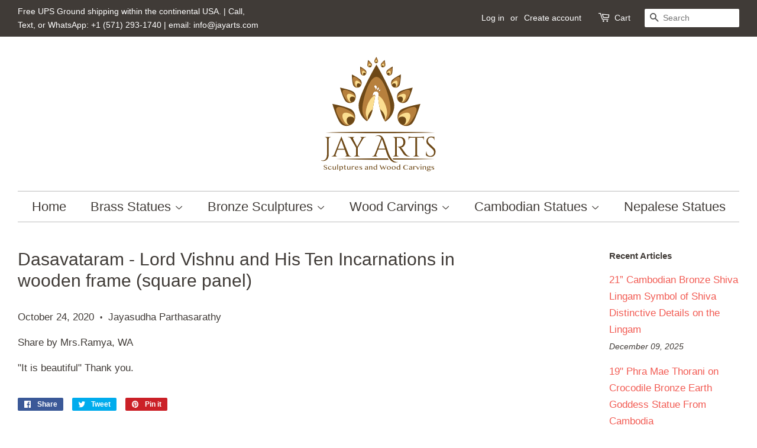

--- FILE ---
content_type: text/html; charset=utf-8
request_url: https://www.jayarts.com/blogs/customer-gallery/dasavataram-lord-vishnu-and-his-ten-incarnations-in-wooden-frame-square-panel
body_size: 14926
content:
<!doctype html>
<html class="no-js">
<head>
  

<!-- customgtag -->
<script async src="https://www.googletagmanager.com/gtag/js?id=G-NDJWSJKGFT"></script>
<script>
  window.dataLayer = window.dataLayer || [];
  function gtag(){dataLayer.push(arguments);}
  gtag('js', new Date());

  gtag('config', 'G-NDJWSJKGFT');
</script>

  <!-- Basic page needs ================================================== -->
  <meta charset="utf-8">
  <meta http-equiv="X-UA-Compatible" content="IE=edge,chrome=1">

  
  <link rel="shortcut icon" href="//www.jayarts.com/cdn/shop/files/JayArts_fav_32x32.png?v=1613188775" type="image/png" />
  

  <!-- Title and description ================================================== -->
  <title>
  Dasavataram - Lord Vishnu and His Ten Incarnations in wooden frame (sq &ndash; JayArts.com 
  </title>

  
  <meta name="description" content="Share by Mrs.Ramya, WA &quot;It is beautiful&quot; Thank you.">
  

  <!-- Social meta ================================================== -->
  <!-- /snippets/social-meta-tags.liquid -->




<meta property="og:site_name" content="JayArts.com ">
<meta property="og:url" content="https://www.jayarts.com/blogs/customer-gallery/dasavataram-lord-vishnu-and-his-ten-incarnations-in-wooden-frame-square-panel">
<meta property="og:title" content="Dasavataram - Lord Vishnu and His Ten Incarnations in wooden frame (square panel)">
<meta property="og:type" content="article">
<meta property="og:description" content="Share by Mrs.Ramya, WA
"It is beautiful" Thank you.">

<meta property="og:image" content="http://www.jayarts.com/cdn/shop/articles/IMG-2390_1200x1200.jpg?v=1603587320">
<meta property="og:image:secure_url" content="https://www.jayarts.com/cdn/shop/articles/IMG-2390_1200x1200.jpg?v=1603587320">


<meta name="twitter:card" content="summary_large_image">
<meta name="twitter:title" content="Dasavataram - Lord Vishnu and His Ten Incarnations in wooden frame (square panel)">
<meta name="twitter:description" content="Share by Mrs.Ramya, WA
"It is beautiful" Thank you.">


  <!-- Helpers ================================================== -->
  <link rel="canonical" href="https://www.jayarts.com/blogs/customer-gallery/dasavataram-lord-vishnu-and-his-ten-incarnations-in-wooden-frame-square-panel">
  <meta name="viewport" content="width=device-width,initial-scale=1">
  <meta name="theme-color" content="#f25c54">

  <!-- CSS ================================================== -->
  <link href="//www.jayarts.com/cdn/shop/t/6/assets/timber.scss.css?v=166097868870843591031759458046" rel="stylesheet" type="text/css" media="all" />
  <link href="//www.jayarts.com/cdn/shop/t/6/assets/theme.scss.css?v=28804562174422467091759458046" rel="stylesheet" type="text/css" media="all" />

  <script>
    window.theme = window.theme || {};

    var theme = {
      strings: {
        addToCart: "Add to Cart",
        soldOut: "Sold Out",
        unavailable: "Unavailable",
        zoomClose: "Close (Esc)",
        zoomPrev: "Previous (Left arrow key)",
        zoomNext: "Next (Right arrow key)",
        addressError: "Error looking up that address",
        addressNoResults: "No results for that address",
        addressQueryLimit: "You have exceeded the Google API usage limit. Consider upgrading to a \u003ca href=\"https:\/\/developers.google.com\/maps\/premium\/usage-limits\"\u003ePremium Plan\u003c\/a\u003e.",
        authError: "There was a problem authenticating your Google Maps API Key."
      },
      settings: {
        // Adding some settings to allow the editor to update correctly when they are changed
        enableWideLayout: true,
        typeAccentTransform: false,
        typeAccentSpacing: false,
        baseFontSize: '17px',
        headerBaseFontSize: '30px',
        accentFontSize: '22px'
      },
      variables: {
        mediaQueryMedium: 'screen and (max-width: 768px)',
        bpSmall: false
      },
      moneyFormat: "${{amount}}"
    }

    document.documentElement.className = document.documentElement.className.replace('no-js', 'supports-js');
  </script>

  <!-- Header hook for plugins ================================================== -->
  <script>window.performance && window.performance.mark && window.performance.mark('shopify.content_for_header.start');</script><meta id="shopify-digital-wallet" name="shopify-digital-wallet" content="/7892271157/digital_wallets/dialog">
<meta name="shopify-checkout-api-token" content="a22eedaf3fea472ea037b75c1fb6d2ae">
<link rel="alternate" type="application/atom+xml" title="Feed" href="/blogs/customer-gallery.atom" />
<script async="async" src="/checkouts/internal/preloads.js?locale=en-US"></script>
<link rel="preconnect" href="https://shop.app" crossorigin="anonymous">
<script async="async" src="https://shop.app/checkouts/internal/preloads.js?locale=en-US&shop_id=7892271157" crossorigin="anonymous"></script>
<script id="apple-pay-shop-capabilities" type="application/json">{"shopId":7892271157,"countryCode":"US","currencyCode":"USD","merchantCapabilities":["supports3DS"],"merchantId":"gid:\/\/shopify\/Shop\/7892271157","merchantName":"JayArts.com ","requiredBillingContactFields":["postalAddress","email","phone"],"requiredShippingContactFields":["postalAddress","email","phone"],"shippingType":"shipping","supportedNetworks":["visa","masterCard","amex","discover","elo","jcb"],"total":{"type":"pending","label":"JayArts.com ","amount":"1.00"},"shopifyPaymentsEnabled":true,"supportsSubscriptions":true}</script>
<script id="shopify-features" type="application/json">{"accessToken":"a22eedaf3fea472ea037b75c1fb6d2ae","betas":["rich-media-storefront-analytics"],"domain":"www.jayarts.com","predictiveSearch":true,"shopId":7892271157,"locale":"en"}</script>
<script>var Shopify = Shopify || {};
Shopify.shop = "jayarts-com.myshopify.com";
Shopify.locale = "en";
Shopify.currency = {"active":"USD","rate":"1.0"};
Shopify.country = "US";
Shopify.theme = {"name":"JayArts_Theme_2023-10-02_G4 Tuned Live","id":20004339765,"schema_name":"Minimal","schema_version":"10.1.0","theme_store_id":380,"role":"main"};
Shopify.theme.handle = "null";
Shopify.theme.style = {"id":null,"handle":null};
Shopify.cdnHost = "www.jayarts.com/cdn";
Shopify.routes = Shopify.routes || {};
Shopify.routes.root = "/";</script>
<script type="module">!function(o){(o.Shopify=o.Shopify||{}).modules=!0}(window);</script>
<script>!function(o){function n(){var o=[];function n(){o.push(Array.prototype.slice.apply(arguments))}return n.q=o,n}var t=o.Shopify=o.Shopify||{};t.loadFeatures=n(),t.autoloadFeatures=n()}(window);</script>
<script>
  window.ShopifyPay = window.ShopifyPay || {};
  window.ShopifyPay.apiHost = "shop.app\/pay";
  window.ShopifyPay.redirectState = null;
</script>
<script id="shop-js-analytics" type="application/json">{"pageType":"article"}</script>
<script defer="defer" async type="module" src="//www.jayarts.com/cdn/shopifycloud/shop-js/modules/v2/client.init-shop-cart-sync_C5BV16lS.en.esm.js"></script>
<script defer="defer" async type="module" src="//www.jayarts.com/cdn/shopifycloud/shop-js/modules/v2/chunk.common_CygWptCX.esm.js"></script>
<script type="module">
  await import("//www.jayarts.com/cdn/shopifycloud/shop-js/modules/v2/client.init-shop-cart-sync_C5BV16lS.en.esm.js");
await import("//www.jayarts.com/cdn/shopifycloud/shop-js/modules/v2/chunk.common_CygWptCX.esm.js");

  window.Shopify.SignInWithShop?.initShopCartSync?.({"fedCMEnabled":true,"windoidEnabled":true});

</script>
<script>
  window.Shopify = window.Shopify || {};
  if (!window.Shopify.featureAssets) window.Shopify.featureAssets = {};
  window.Shopify.featureAssets['shop-js'] = {"shop-cart-sync":["modules/v2/client.shop-cart-sync_ZFArdW7E.en.esm.js","modules/v2/chunk.common_CygWptCX.esm.js"],"init-fed-cm":["modules/v2/client.init-fed-cm_CmiC4vf6.en.esm.js","modules/v2/chunk.common_CygWptCX.esm.js"],"shop-button":["modules/v2/client.shop-button_tlx5R9nI.en.esm.js","modules/v2/chunk.common_CygWptCX.esm.js"],"shop-cash-offers":["modules/v2/client.shop-cash-offers_DOA2yAJr.en.esm.js","modules/v2/chunk.common_CygWptCX.esm.js","modules/v2/chunk.modal_D71HUcav.esm.js"],"init-windoid":["modules/v2/client.init-windoid_sURxWdc1.en.esm.js","modules/v2/chunk.common_CygWptCX.esm.js"],"shop-toast-manager":["modules/v2/client.shop-toast-manager_ClPi3nE9.en.esm.js","modules/v2/chunk.common_CygWptCX.esm.js"],"init-shop-email-lookup-coordinator":["modules/v2/client.init-shop-email-lookup-coordinator_B8hsDcYM.en.esm.js","modules/v2/chunk.common_CygWptCX.esm.js"],"init-shop-cart-sync":["modules/v2/client.init-shop-cart-sync_C5BV16lS.en.esm.js","modules/v2/chunk.common_CygWptCX.esm.js"],"avatar":["modules/v2/client.avatar_BTnouDA3.en.esm.js"],"pay-button":["modules/v2/client.pay-button_FdsNuTd3.en.esm.js","modules/v2/chunk.common_CygWptCX.esm.js"],"init-customer-accounts":["modules/v2/client.init-customer-accounts_DxDtT_ad.en.esm.js","modules/v2/client.shop-login-button_C5VAVYt1.en.esm.js","modules/v2/chunk.common_CygWptCX.esm.js","modules/v2/chunk.modal_D71HUcav.esm.js"],"init-shop-for-new-customer-accounts":["modules/v2/client.init-shop-for-new-customer-accounts_ChsxoAhi.en.esm.js","modules/v2/client.shop-login-button_C5VAVYt1.en.esm.js","modules/v2/chunk.common_CygWptCX.esm.js","modules/v2/chunk.modal_D71HUcav.esm.js"],"shop-login-button":["modules/v2/client.shop-login-button_C5VAVYt1.en.esm.js","modules/v2/chunk.common_CygWptCX.esm.js","modules/v2/chunk.modal_D71HUcav.esm.js"],"init-customer-accounts-sign-up":["modules/v2/client.init-customer-accounts-sign-up_CPSyQ0Tj.en.esm.js","modules/v2/client.shop-login-button_C5VAVYt1.en.esm.js","modules/v2/chunk.common_CygWptCX.esm.js","modules/v2/chunk.modal_D71HUcav.esm.js"],"shop-follow-button":["modules/v2/client.shop-follow-button_Cva4Ekp9.en.esm.js","modules/v2/chunk.common_CygWptCX.esm.js","modules/v2/chunk.modal_D71HUcav.esm.js"],"checkout-modal":["modules/v2/client.checkout-modal_BPM8l0SH.en.esm.js","modules/v2/chunk.common_CygWptCX.esm.js","modules/v2/chunk.modal_D71HUcav.esm.js"],"lead-capture":["modules/v2/client.lead-capture_Bi8yE_yS.en.esm.js","modules/v2/chunk.common_CygWptCX.esm.js","modules/v2/chunk.modal_D71HUcav.esm.js"],"shop-login":["modules/v2/client.shop-login_D6lNrXab.en.esm.js","modules/v2/chunk.common_CygWptCX.esm.js","modules/v2/chunk.modal_D71HUcav.esm.js"],"payment-terms":["modules/v2/client.payment-terms_CZxnsJam.en.esm.js","modules/v2/chunk.common_CygWptCX.esm.js","modules/v2/chunk.modal_D71HUcav.esm.js"]};
</script>
<script id="__st">var __st={"a":7892271157,"offset":-18000,"reqid":"f497aad6-7a22-4ba7-9950-80f14d8a3bf0-1768779455","pageurl":"www.jayarts.com\/blogs\/customer-gallery\/dasavataram-lord-vishnu-and-his-ten-incarnations-in-wooden-frame-square-panel","s":"articles-385082687590","u":"60d3caa21bee","p":"article","rtyp":"article","rid":385082687590};</script>
<script>window.ShopifyPaypalV4VisibilityTracking = true;</script>
<script id="captcha-bootstrap">!function(){'use strict';const t='contact',e='account',n='new_comment',o=[[t,t],['blogs',n],['comments',n],[t,'customer']],c=[[e,'customer_login'],[e,'guest_login'],[e,'recover_customer_password'],[e,'create_customer']],r=t=>t.map((([t,e])=>`form[action*='/${t}']:not([data-nocaptcha='true']) input[name='form_type'][value='${e}']`)).join(','),a=t=>()=>t?[...document.querySelectorAll(t)].map((t=>t.form)):[];function s(){const t=[...o],e=r(t);return a(e)}const i='password',u='form_key',d=['recaptcha-v3-token','g-recaptcha-response','h-captcha-response',i],f=()=>{try{return window.sessionStorage}catch{return}},m='__shopify_v',_=t=>t.elements[u];function p(t,e,n=!1){try{const o=window.sessionStorage,c=JSON.parse(o.getItem(e)),{data:r}=function(t){const{data:e,action:n}=t;return t[m]||n?{data:e,action:n}:{data:t,action:n}}(c);for(const[e,n]of Object.entries(r))t.elements[e]&&(t.elements[e].value=n);n&&o.removeItem(e)}catch(o){console.error('form repopulation failed',{error:o})}}const l='form_type',E='cptcha';function T(t){t.dataset[E]=!0}const w=window,h=w.document,L='Shopify',v='ce_forms',y='captcha';let A=!1;((t,e)=>{const n=(g='f06e6c50-85a8-45c8-87d0-21a2b65856fe',I='https://cdn.shopify.com/shopifycloud/storefront-forms-hcaptcha/ce_storefront_forms_captcha_hcaptcha.v1.5.2.iife.js',D={infoText:'Protected by hCaptcha',privacyText:'Privacy',termsText:'Terms'},(t,e,n)=>{const o=w[L][v],c=o.bindForm;if(c)return c(t,g,e,D).then(n);var r;o.q.push([[t,g,e,D],n]),r=I,A||(h.body.append(Object.assign(h.createElement('script'),{id:'captcha-provider',async:!0,src:r})),A=!0)});var g,I,D;w[L]=w[L]||{},w[L][v]=w[L][v]||{},w[L][v].q=[],w[L][y]=w[L][y]||{},w[L][y].protect=function(t,e){n(t,void 0,e),T(t)},Object.freeze(w[L][y]),function(t,e,n,w,h,L){const[v,y,A,g]=function(t,e,n){const i=e?o:[],u=t?c:[],d=[...i,...u],f=r(d),m=r(i),_=r(d.filter((([t,e])=>n.includes(e))));return[a(f),a(m),a(_),s()]}(w,h,L),I=t=>{const e=t.target;return e instanceof HTMLFormElement?e:e&&e.form},D=t=>v().includes(t);t.addEventListener('submit',(t=>{const e=I(t);if(!e)return;const n=D(e)&&!e.dataset.hcaptchaBound&&!e.dataset.recaptchaBound,o=_(e),c=g().includes(e)&&(!o||!o.value);(n||c)&&t.preventDefault(),c&&!n&&(function(t){try{if(!f())return;!function(t){const e=f();if(!e)return;const n=_(t);if(!n)return;const o=n.value;o&&e.removeItem(o)}(t);const e=Array.from(Array(32),(()=>Math.random().toString(36)[2])).join('');!function(t,e){_(t)||t.append(Object.assign(document.createElement('input'),{type:'hidden',name:u})),t.elements[u].value=e}(t,e),function(t,e){const n=f();if(!n)return;const o=[...t.querySelectorAll(`input[type='${i}']`)].map((({name:t})=>t)),c=[...d,...o],r={};for(const[a,s]of new FormData(t).entries())c.includes(a)||(r[a]=s);n.setItem(e,JSON.stringify({[m]:1,action:t.action,data:r}))}(t,e)}catch(e){console.error('failed to persist form',e)}}(e),e.submit())}));const S=(t,e)=>{t&&!t.dataset[E]&&(n(t,e.some((e=>e===t))),T(t))};for(const o of['focusin','change'])t.addEventListener(o,(t=>{const e=I(t);D(e)&&S(e,y())}));const B=e.get('form_key'),M=e.get(l),P=B&&M;t.addEventListener('DOMContentLoaded',(()=>{const t=y();if(P)for(const e of t)e.elements[l].value===M&&p(e,B);[...new Set([...A(),...v().filter((t=>'true'===t.dataset.shopifyCaptcha))])].forEach((e=>S(e,t)))}))}(h,new URLSearchParams(w.location.search),n,t,e,['guest_login'])})(!0,!0)}();</script>
<script integrity="sha256-4kQ18oKyAcykRKYeNunJcIwy7WH5gtpwJnB7kiuLZ1E=" data-source-attribution="shopify.loadfeatures" defer="defer" src="//www.jayarts.com/cdn/shopifycloud/storefront/assets/storefront/load_feature-a0a9edcb.js" crossorigin="anonymous"></script>
<script crossorigin="anonymous" defer="defer" src="//www.jayarts.com/cdn/shopifycloud/storefront/assets/shopify_pay/storefront-65b4c6d7.js?v=20250812"></script>
<script data-source-attribution="shopify.dynamic_checkout.dynamic.init">var Shopify=Shopify||{};Shopify.PaymentButton=Shopify.PaymentButton||{isStorefrontPortableWallets:!0,init:function(){window.Shopify.PaymentButton.init=function(){};var t=document.createElement("script");t.src="https://www.jayarts.com/cdn/shopifycloud/portable-wallets/latest/portable-wallets.en.js",t.type="module",document.head.appendChild(t)}};
</script>
<script data-source-attribution="shopify.dynamic_checkout.buyer_consent">
  function portableWalletsHideBuyerConsent(e){var t=document.getElementById("shopify-buyer-consent"),n=document.getElementById("shopify-subscription-policy-button");t&&n&&(t.classList.add("hidden"),t.setAttribute("aria-hidden","true"),n.removeEventListener("click",e))}function portableWalletsShowBuyerConsent(e){var t=document.getElementById("shopify-buyer-consent"),n=document.getElementById("shopify-subscription-policy-button");t&&n&&(t.classList.remove("hidden"),t.removeAttribute("aria-hidden"),n.addEventListener("click",e))}window.Shopify?.PaymentButton&&(window.Shopify.PaymentButton.hideBuyerConsent=portableWalletsHideBuyerConsent,window.Shopify.PaymentButton.showBuyerConsent=portableWalletsShowBuyerConsent);
</script>
<script data-source-attribution="shopify.dynamic_checkout.cart.bootstrap">document.addEventListener("DOMContentLoaded",(function(){function t(){return document.querySelector("shopify-accelerated-checkout-cart, shopify-accelerated-checkout")}if(t())Shopify.PaymentButton.init();else{new MutationObserver((function(e,n){t()&&(Shopify.PaymentButton.init(),n.disconnect())})).observe(document.body,{childList:!0,subtree:!0})}}));
</script>
<script id='scb4127' type='text/javascript' async='' src='https://www.jayarts.com/cdn/shopifycloud/privacy-banner/storefront-banner.js'></script><link id="shopify-accelerated-checkout-styles" rel="stylesheet" media="screen" href="https://www.jayarts.com/cdn/shopifycloud/portable-wallets/latest/accelerated-checkout-backwards-compat.css" crossorigin="anonymous">
<style id="shopify-accelerated-checkout-cart">
        #shopify-buyer-consent {
  margin-top: 1em;
  display: inline-block;
  width: 100%;
}

#shopify-buyer-consent.hidden {
  display: none;
}

#shopify-subscription-policy-button {
  background: none;
  border: none;
  padding: 0;
  text-decoration: underline;
  font-size: inherit;
  cursor: pointer;
}

#shopify-subscription-policy-button::before {
  box-shadow: none;
}

      </style>

<script>window.performance && window.performance.mark && window.performance.mark('shopify.content_for_header.end');</script>

  <script src="//www.jayarts.com/cdn/shop/t/6/assets/jquery-2.2.3.min.js?v=58211863146907186831555857033" type="text/javascript"></script>

  <script src="//www.jayarts.com/cdn/shop/t/6/assets/lazysizes.min.js?v=177476512571513845041555857034" async="async"></script>

  
  

  

<link href="https://monorail-edge.shopifysvc.com" rel="dns-prefetch">
<script>(function(){if ("sendBeacon" in navigator && "performance" in window) {try {var session_token_from_headers = performance.getEntriesByType('navigation')[0].serverTiming.find(x => x.name == '_s').description;} catch {var session_token_from_headers = undefined;}var session_cookie_matches = document.cookie.match(/_shopify_s=([^;]*)/);var session_token_from_cookie = session_cookie_matches && session_cookie_matches.length === 2 ? session_cookie_matches[1] : "";var session_token = session_token_from_headers || session_token_from_cookie || "";function handle_abandonment_event(e) {var entries = performance.getEntries().filter(function(entry) {return /monorail-edge.shopifysvc.com/.test(entry.name);});if (!window.abandonment_tracked && entries.length === 0) {window.abandonment_tracked = true;var currentMs = Date.now();var navigation_start = performance.timing.navigationStart;var payload = {shop_id: 7892271157,url: window.location.href,navigation_start,duration: currentMs - navigation_start,session_token,page_type: "article"};window.navigator.sendBeacon("https://monorail-edge.shopifysvc.com/v1/produce", JSON.stringify({schema_id: "online_store_buyer_site_abandonment/1.1",payload: payload,metadata: {event_created_at_ms: currentMs,event_sent_at_ms: currentMs}}));}}window.addEventListener('pagehide', handle_abandonment_event);}}());</script>
<script id="web-pixels-manager-setup">(function e(e,d,r,n,o){if(void 0===o&&(o={}),!Boolean(null===(a=null===(i=window.Shopify)||void 0===i?void 0:i.analytics)||void 0===a?void 0:a.replayQueue)){var i,a;window.Shopify=window.Shopify||{};var t=window.Shopify;t.analytics=t.analytics||{};var s=t.analytics;s.replayQueue=[],s.publish=function(e,d,r){return s.replayQueue.push([e,d,r]),!0};try{self.performance.mark("wpm:start")}catch(e){}var l=function(){var e={modern:/Edge?\/(1{2}[4-9]|1[2-9]\d|[2-9]\d{2}|\d{4,})\.\d+(\.\d+|)|Firefox\/(1{2}[4-9]|1[2-9]\d|[2-9]\d{2}|\d{4,})\.\d+(\.\d+|)|Chrom(ium|e)\/(9{2}|\d{3,})\.\d+(\.\d+|)|(Maci|X1{2}).+ Version\/(15\.\d+|(1[6-9]|[2-9]\d|\d{3,})\.\d+)([,.]\d+|)( \(\w+\)|)( Mobile\/\w+|) Safari\/|Chrome.+OPR\/(9{2}|\d{3,})\.\d+\.\d+|(CPU[ +]OS|iPhone[ +]OS|CPU[ +]iPhone|CPU IPhone OS|CPU iPad OS)[ +]+(15[._]\d+|(1[6-9]|[2-9]\d|\d{3,})[._]\d+)([._]\d+|)|Android:?[ /-](13[3-9]|1[4-9]\d|[2-9]\d{2}|\d{4,})(\.\d+|)(\.\d+|)|Android.+Firefox\/(13[5-9]|1[4-9]\d|[2-9]\d{2}|\d{4,})\.\d+(\.\d+|)|Android.+Chrom(ium|e)\/(13[3-9]|1[4-9]\d|[2-9]\d{2}|\d{4,})\.\d+(\.\d+|)|SamsungBrowser\/([2-9]\d|\d{3,})\.\d+/,legacy:/Edge?\/(1[6-9]|[2-9]\d|\d{3,})\.\d+(\.\d+|)|Firefox\/(5[4-9]|[6-9]\d|\d{3,})\.\d+(\.\d+|)|Chrom(ium|e)\/(5[1-9]|[6-9]\d|\d{3,})\.\d+(\.\d+|)([\d.]+$|.*Safari\/(?![\d.]+ Edge\/[\d.]+$))|(Maci|X1{2}).+ Version\/(10\.\d+|(1[1-9]|[2-9]\d|\d{3,})\.\d+)([,.]\d+|)( \(\w+\)|)( Mobile\/\w+|) Safari\/|Chrome.+OPR\/(3[89]|[4-9]\d|\d{3,})\.\d+\.\d+|(CPU[ +]OS|iPhone[ +]OS|CPU[ +]iPhone|CPU IPhone OS|CPU iPad OS)[ +]+(10[._]\d+|(1[1-9]|[2-9]\d|\d{3,})[._]\d+)([._]\d+|)|Android:?[ /-](13[3-9]|1[4-9]\d|[2-9]\d{2}|\d{4,})(\.\d+|)(\.\d+|)|Mobile Safari.+OPR\/([89]\d|\d{3,})\.\d+\.\d+|Android.+Firefox\/(13[5-9]|1[4-9]\d|[2-9]\d{2}|\d{4,})\.\d+(\.\d+|)|Android.+Chrom(ium|e)\/(13[3-9]|1[4-9]\d|[2-9]\d{2}|\d{4,})\.\d+(\.\d+|)|Android.+(UC? ?Browser|UCWEB|U3)[ /]?(15\.([5-9]|\d{2,})|(1[6-9]|[2-9]\d|\d{3,})\.\d+)\.\d+|SamsungBrowser\/(5\.\d+|([6-9]|\d{2,})\.\d+)|Android.+MQ{2}Browser\/(14(\.(9|\d{2,})|)|(1[5-9]|[2-9]\d|\d{3,})(\.\d+|))(\.\d+|)|K[Aa][Ii]OS\/(3\.\d+|([4-9]|\d{2,})\.\d+)(\.\d+|)/},d=e.modern,r=e.legacy,n=navigator.userAgent;return n.match(d)?"modern":n.match(r)?"legacy":"unknown"}(),u="modern"===l?"modern":"legacy",c=(null!=n?n:{modern:"",legacy:""})[u],f=function(e){return[e.baseUrl,"/wpm","/b",e.hashVersion,"modern"===e.buildTarget?"m":"l",".js"].join("")}({baseUrl:d,hashVersion:r,buildTarget:u}),m=function(e){var d=e.version,r=e.bundleTarget,n=e.surface,o=e.pageUrl,i=e.monorailEndpoint;return{emit:function(e){var a=e.status,t=e.errorMsg,s=(new Date).getTime(),l=JSON.stringify({metadata:{event_sent_at_ms:s},events:[{schema_id:"web_pixels_manager_load/3.1",payload:{version:d,bundle_target:r,page_url:o,status:a,surface:n,error_msg:t},metadata:{event_created_at_ms:s}}]});if(!i)return console&&console.warn&&console.warn("[Web Pixels Manager] No Monorail endpoint provided, skipping logging."),!1;try{return self.navigator.sendBeacon.bind(self.navigator)(i,l)}catch(e){}var u=new XMLHttpRequest;try{return u.open("POST",i,!0),u.setRequestHeader("Content-Type","text/plain"),u.send(l),!0}catch(e){return console&&console.warn&&console.warn("[Web Pixels Manager] Got an unhandled error while logging to Monorail."),!1}}}}({version:r,bundleTarget:l,surface:e.surface,pageUrl:self.location.href,monorailEndpoint:e.monorailEndpoint});try{o.browserTarget=l,function(e){var d=e.src,r=e.async,n=void 0===r||r,o=e.onload,i=e.onerror,a=e.sri,t=e.scriptDataAttributes,s=void 0===t?{}:t,l=document.createElement("script"),u=document.querySelector("head"),c=document.querySelector("body");if(l.async=n,l.src=d,a&&(l.integrity=a,l.crossOrigin="anonymous"),s)for(var f in s)if(Object.prototype.hasOwnProperty.call(s,f))try{l.dataset[f]=s[f]}catch(e){}if(o&&l.addEventListener("load",o),i&&l.addEventListener("error",i),u)u.appendChild(l);else{if(!c)throw new Error("Did not find a head or body element to append the script");c.appendChild(l)}}({src:f,async:!0,onload:function(){if(!function(){var e,d;return Boolean(null===(d=null===(e=window.Shopify)||void 0===e?void 0:e.analytics)||void 0===d?void 0:d.initialized)}()){var d=window.webPixelsManager.init(e)||void 0;if(d){var r=window.Shopify.analytics;r.replayQueue.forEach((function(e){var r=e[0],n=e[1],o=e[2];d.publishCustomEvent(r,n,o)})),r.replayQueue=[],r.publish=d.publishCustomEvent,r.visitor=d.visitor,r.initialized=!0}}},onerror:function(){return m.emit({status:"failed",errorMsg:"".concat(f," has failed to load")})},sri:function(e){var d=/^sha384-[A-Za-z0-9+/=]+$/;return"string"==typeof e&&d.test(e)}(c)?c:"",scriptDataAttributes:o}),m.emit({status:"loading"})}catch(e){m.emit({status:"failed",errorMsg:(null==e?void 0:e.message)||"Unknown error"})}}})({shopId: 7892271157,storefrontBaseUrl: "https://www.jayarts.com",extensionsBaseUrl: "https://extensions.shopifycdn.com/cdn/shopifycloud/web-pixels-manager",monorailEndpoint: "https://monorail-edge.shopifysvc.com/unstable/produce_batch",surface: "storefront-renderer",enabledBetaFlags: ["2dca8a86"],webPixelsConfigList: [{"id":"shopify-app-pixel","configuration":"{}","eventPayloadVersion":"v1","runtimeContext":"STRICT","scriptVersion":"0450","apiClientId":"shopify-pixel","type":"APP","privacyPurposes":["ANALYTICS","MARKETING"]},{"id":"shopify-custom-pixel","eventPayloadVersion":"v1","runtimeContext":"LAX","scriptVersion":"0450","apiClientId":"shopify-pixel","type":"CUSTOM","privacyPurposes":["ANALYTICS","MARKETING"]}],isMerchantRequest: false,initData: {"shop":{"name":"JayArts.com ","paymentSettings":{"currencyCode":"USD"},"myshopifyDomain":"jayarts-com.myshopify.com","countryCode":"US","storefrontUrl":"https:\/\/www.jayarts.com"},"customer":null,"cart":null,"checkout":null,"productVariants":[],"purchasingCompany":null},},"https://www.jayarts.com/cdn","fcfee988w5aeb613cpc8e4bc33m6693e112",{"modern":"","legacy":""},{"shopId":"7892271157","storefrontBaseUrl":"https:\/\/www.jayarts.com","extensionBaseUrl":"https:\/\/extensions.shopifycdn.com\/cdn\/shopifycloud\/web-pixels-manager","surface":"storefront-renderer","enabledBetaFlags":"[\"2dca8a86\"]","isMerchantRequest":"false","hashVersion":"fcfee988w5aeb613cpc8e4bc33m6693e112","publish":"custom","events":"[[\"page_viewed\",{}]]"});</script><script>
  window.ShopifyAnalytics = window.ShopifyAnalytics || {};
  window.ShopifyAnalytics.meta = window.ShopifyAnalytics.meta || {};
  window.ShopifyAnalytics.meta.currency = 'USD';
  var meta = {"page":{"pageType":"article","resourceType":"article","resourceId":385082687590,"requestId":"f497aad6-7a22-4ba7-9950-80f14d8a3bf0-1768779455"}};
  for (var attr in meta) {
    window.ShopifyAnalytics.meta[attr] = meta[attr];
  }
</script>
<script class="analytics">
  (function () {
    var customDocumentWrite = function(content) {
      var jquery = null;

      if (window.jQuery) {
        jquery = window.jQuery;
      } else if (window.Checkout && window.Checkout.$) {
        jquery = window.Checkout.$;
      }

      if (jquery) {
        jquery('body').append(content);
      }
    };

    var hasLoggedConversion = function(token) {
      if (token) {
        return document.cookie.indexOf('loggedConversion=' + token) !== -1;
      }
      return false;
    }

    var setCookieIfConversion = function(token) {
      if (token) {
        var twoMonthsFromNow = new Date(Date.now());
        twoMonthsFromNow.setMonth(twoMonthsFromNow.getMonth() + 2);

        document.cookie = 'loggedConversion=' + token + '; expires=' + twoMonthsFromNow;
      }
    }

    var trekkie = window.ShopifyAnalytics.lib = window.trekkie = window.trekkie || [];
    if (trekkie.integrations) {
      return;
    }
    trekkie.methods = [
      'identify',
      'page',
      'ready',
      'track',
      'trackForm',
      'trackLink'
    ];
    trekkie.factory = function(method) {
      return function() {
        var args = Array.prototype.slice.call(arguments);
        args.unshift(method);
        trekkie.push(args);
        return trekkie;
      };
    };
    for (var i = 0; i < trekkie.methods.length; i++) {
      var key = trekkie.methods[i];
      trekkie[key] = trekkie.factory(key);
    }
    trekkie.load = function(config) {
      trekkie.config = config || {};
      trekkie.config.initialDocumentCookie = document.cookie;
      var first = document.getElementsByTagName('script')[0];
      var script = document.createElement('script');
      script.type = 'text/javascript';
      script.onerror = function(e) {
        var scriptFallback = document.createElement('script');
        scriptFallback.type = 'text/javascript';
        scriptFallback.onerror = function(error) {
                var Monorail = {
      produce: function produce(monorailDomain, schemaId, payload) {
        var currentMs = new Date().getTime();
        var event = {
          schema_id: schemaId,
          payload: payload,
          metadata: {
            event_created_at_ms: currentMs,
            event_sent_at_ms: currentMs
          }
        };
        return Monorail.sendRequest("https://" + monorailDomain + "/v1/produce", JSON.stringify(event));
      },
      sendRequest: function sendRequest(endpointUrl, payload) {
        // Try the sendBeacon API
        if (window && window.navigator && typeof window.navigator.sendBeacon === 'function' && typeof window.Blob === 'function' && !Monorail.isIos12()) {
          var blobData = new window.Blob([payload], {
            type: 'text/plain'
          });

          if (window.navigator.sendBeacon(endpointUrl, blobData)) {
            return true;
          } // sendBeacon was not successful

        } // XHR beacon

        var xhr = new XMLHttpRequest();

        try {
          xhr.open('POST', endpointUrl);
          xhr.setRequestHeader('Content-Type', 'text/plain');
          xhr.send(payload);
        } catch (e) {
          console.log(e);
        }

        return false;
      },
      isIos12: function isIos12() {
        return window.navigator.userAgent.lastIndexOf('iPhone; CPU iPhone OS 12_') !== -1 || window.navigator.userAgent.lastIndexOf('iPad; CPU OS 12_') !== -1;
      }
    };
    Monorail.produce('monorail-edge.shopifysvc.com',
      'trekkie_storefront_load_errors/1.1',
      {shop_id: 7892271157,
      theme_id: 20004339765,
      app_name: "storefront",
      context_url: window.location.href,
      source_url: "//www.jayarts.com/cdn/s/trekkie.storefront.cd680fe47e6c39ca5d5df5f0a32d569bc48c0f27.min.js"});

        };
        scriptFallback.async = true;
        scriptFallback.src = '//www.jayarts.com/cdn/s/trekkie.storefront.cd680fe47e6c39ca5d5df5f0a32d569bc48c0f27.min.js';
        first.parentNode.insertBefore(scriptFallback, first);
      };
      script.async = true;
      script.src = '//www.jayarts.com/cdn/s/trekkie.storefront.cd680fe47e6c39ca5d5df5f0a32d569bc48c0f27.min.js';
      first.parentNode.insertBefore(script, first);
    };
    trekkie.load(
      {"Trekkie":{"appName":"storefront","development":false,"defaultAttributes":{"shopId":7892271157,"isMerchantRequest":null,"themeId":20004339765,"themeCityHash":"6879564672179691236","contentLanguage":"en","currency":"USD","eventMetadataId":"979f8e42-1eec-46e3-be24-d03a6c1add24"},"isServerSideCookieWritingEnabled":true,"monorailRegion":"shop_domain","enabledBetaFlags":["65f19447"]},"Session Attribution":{},"S2S":{"facebookCapiEnabled":false,"source":"trekkie-storefront-renderer","apiClientId":580111}}
    );

    var loaded = false;
    trekkie.ready(function() {
      if (loaded) return;
      loaded = true;

      window.ShopifyAnalytics.lib = window.trekkie;

      var originalDocumentWrite = document.write;
      document.write = customDocumentWrite;
      try { window.ShopifyAnalytics.merchantGoogleAnalytics.call(this); } catch(error) {};
      document.write = originalDocumentWrite;

      window.ShopifyAnalytics.lib.page(null,{"pageType":"article","resourceType":"article","resourceId":385082687590,"requestId":"f497aad6-7a22-4ba7-9950-80f14d8a3bf0-1768779455","shopifyEmitted":true});

      var match = window.location.pathname.match(/checkouts\/(.+)\/(thank_you|post_purchase)/)
      var token = match? match[1]: undefined;
      if (!hasLoggedConversion(token)) {
        setCookieIfConversion(token);
        
      }
    });


        var eventsListenerScript = document.createElement('script');
        eventsListenerScript.async = true;
        eventsListenerScript.src = "//www.jayarts.com/cdn/shopifycloud/storefront/assets/shop_events_listener-3da45d37.js";
        document.getElementsByTagName('head')[0].appendChild(eventsListenerScript);

})();</script>
<script
  defer
  src="https://www.jayarts.com/cdn/shopifycloud/perf-kit/shopify-perf-kit-3.0.4.min.js"
  data-application="storefront-renderer"
  data-shop-id="7892271157"
  data-render-region="gcp-us-central1"
  data-page-type="article"
  data-theme-instance-id="20004339765"
  data-theme-name="Minimal"
  data-theme-version="10.1.0"
  data-monorail-region="shop_domain"
  data-resource-timing-sampling-rate="10"
  data-shs="true"
  data-shs-beacon="true"
  data-shs-export-with-fetch="true"
  data-shs-logs-sample-rate="1"
  data-shs-beacon-endpoint="https://www.jayarts.com/api/collect"
></script>
</head>

<body id="dasavataram-lord-vishnu-and-his-ten-incarnations-in-wooden-frame-sq" class="template-article" >

  <div id="shopify-section-header" class="shopify-section"><style>
  .logo__image-wrapper {
    max-width: 200px;
  }
  /*================= If logo is above navigation ================== */
  
    .site-nav {
      
        border-top: 1px solid #bbbbbb;
        border-bottom: 1px solid #bbbbbb;
      
      margin-top: 30px;
    }

    
      .logo__image-wrapper {
        margin: 0 auto;
      }
    
  

  /*============ If logo is on the same line as navigation ============ */
  


  
</style>

<div data-section-id="header" data-section-type="header-section">
  <div class="header-bar">
    <div class="wrapper medium-down--hide">
      <div class="post-large--display-table">

        
          <div class="header-bar__left post-large--display-table-cell">

            

            
            
            
              <div class="header-bar__module header-bar__message">
                
                  Free UPS Ground shipping within the continental USA. | Call, Text, or WhatsApp: +1 (571) 293-1740 ‬| email: info@jayarts.com
                
              </div>
            

          </div>
        

        <div class="header-bar__right post-large--display-table-cell">

          
            <ul class="header-bar__module header-bar__module--list">
              
                <li>
                  <a href="https://www.jayarts.com/customer_authentication/redirect?locale=en&amp;region_country=US" id="customer_login_link">Log in</a>
                </li>
                <li>or</li>
                <li>
                  <a href="https://account.jayarts.com?locale=en" id="customer_register_link">Create account</a>
                </li>
              
            </ul>
          

          <div class="header-bar__module">
            <span class="header-bar__sep" aria-hidden="true"></span>
            <a href="/cart" class="cart-page-link">
              <span class="icon icon-cart header-bar__cart-icon" aria-hidden="true"></span>
            </a>
          </div>

          <div class="header-bar__module">
            <a href="/cart" class="cart-page-link">
              Cart
              <span class="cart-count header-bar__cart-count hidden-count">0</span>
            </a>
          </div>

          
            
              <div class="header-bar__module header-bar__search">
                


  <form action="/search" method="get" class="header-bar__search-form clearfix" role="search">
    
    <button type="submit" class="btn btn--search icon-fallback-text header-bar__search-submit">
      <span class="icon icon-search" aria-hidden="true"></span>
      <span class="fallback-text">Search</span>
    </button>
    <input type="search" name="q" value="" aria-label="Search" class="header-bar__search-input" placeholder="Search">
  </form>


              </div>
            
          

        </div>
      </div>
    </div>

    <div class="wrapper post-large--hide announcement-bar--mobile">
      
        
          <span>Free UPS Ground shipping within the continental USA. | Call, Text, or WhatsApp: +1 (571) 293-1740 ‬| email: info@jayarts.com</span>
        
      
    </div>

    <div class="wrapper post-large--hide">
      
        <button type="button" class="mobile-nav-trigger" id="MobileNavTrigger" aria-controls="MobileNav" aria-expanded="false">
          <span class="icon icon-hamburger" aria-hidden="true"></span>
          Menu
        </button>
      
      <a href="/cart" class="cart-page-link mobile-cart-page-link">
        <span class="icon icon-cart header-bar__cart-icon" aria-hidden="true"></span>
        Cart <span class="cart-count hidden-count">0</span>
      </a>
    </div>
    <nav role="navigation">
  <ul id="MobileNav" class="mobile-nav post-large--hide">
    
      
        <li class="mobile-nav__link">
          <a
            href="/"
            class="mobile-nav"
            >
            Home
          </a>
        </li>
      
    
      
        
        <li class="mobile-nav__link" aria-haspopup="true">
          <a
            href="/collections/brass-statues"
            class="mobile-nav__sublist-trigger"
            aria-controls="MobileNav-Parent-2"
            aria-expanded="false">
            Brass Statues
            <span class="icon-fallback-text mobile-nav__sublist-expand" aria-hidden="true">
  <span class="icon icon-plus" aria-hidden="true"></span>
  <span class="fallback-text">+</span>
</span>
<span class="icon-fallback-text mobile-nav__sublist-contract" aria-hidden="true">
  <span class="icon icon-minus" aria-hidden="true"></span>
  <span class="fallback-text">-</span>
</span>

          </a>
          <ul
            id="MobileNav-Parent-2"
            class="mobile-nav__sublist">
            
              <li class="mobile-nav__sublist-link ">
                <a href="/collections/brass-statues" class="site-nav__link">All <span class="visually-hidden">Brass Statues</span></a>
              </li>
            
            
              
                <li class="mobile-nav__sublist-link">
                  <a
                    href="/collections/brass-statues/Ganesh"
                    >
                    Ganesh
                  </a>
                </li>
              
            
              
                <li class="mobile-nav__sublist-link">
                  <a
                    href="/collections/brass-statues/Krishna"
                    >
                    Krishna
                  </a>
                </li>
              
            
              
                <li class="mobile-nav__sublist-link">
                  <a
                    href="/collections/buddha-collections/brass"
                    >
                    Buddha
                  </a>
                </li>
              
            
              
                <li class="mobile-nav__sublist-link">
                  <a
                    href="/collections/brass-statues/Goddess"
                    >
                    Goddess
                  </a>
                </li>
              
            
              
                <li class="mobile-nav__sublist-link">
                  <a
                    href="/collections/brass-statues/Shiva+Nataraja"
                    >
                    Shiva/Nataraja
                  </a>
                </li>
              
            
              
                <li class="mobile-nav__sublist-link">
                  <a
                    href="/collections/brass-statues/Vishnu"
                    >
                    Sri Vishnu 
                  </a>
                </li>
              
            
              
                <li class="mobile-nav__sublist-link">
                  <a
                    href="/collections/brass-statues/Hanuman"
                    >
                    Hanuman
                  </a>
                </li>
              
            
              
                <li class="mobile-nav__sublist-link">
                  <a
                    href="/collections/brass-statues/Other-Deities"
                    >
                    Other Deities
                  </a>
                </li>
              
            
              
                <li class="mobile-nav__sublist-link">
                  <a
                    href="/collections/brass-statues/Rituals"
                    >
                    Rituals and Accessories
                  </a>
                </li>
              
            
          </ul>
        </li>
      
    
      
        
        <li class="mobile-nav__link" aria-haspopup="true">
          <a
            href="/collections/bronze-sculptures"
            class="mobile-nav__sublist-trigger"
            aria-controls="MobileNav-Parent-3"
            aria-expanded="false">
            Bronze Sculptures
            <span class="icon-fallback-text mobile-nav__sublist-expand" aria-hidden="true">
  <span class="icon icon-plus" aria-hidden="true"></span>
  <span class="fallback-text">+</span>
</span>
<span class="icon-fallback-text mobile-nav__sublist-contract" aria-hidden="true">
  <span class="icon icon-minus" aria-hidden="true"></span>
  <span class="fallback-text">-</span>
</span>

          </a>
          <ul
            id="MobileNav-Parent-3"
            class="mobile-nav__sublist">
            
              <li class="mobile-nav__sublist-link ">
                <a href="/collections/bronze-sculptures" class="site-nav__link">All <span class="visually-hidden">Bronze Sculptures</span></a>
              </li>
            
            
              
                <li class="mobile-nav__sublist-link">
                  <a
                    href="/collections/south-indian-chola-bronze-collection"
                    >
                    South Indian Bronze
                  </a>
                </li>
              
            
              
                <li class="mobile-nav__sublist-link">
                  <a
                    href="/collections/cambodian-khmer-collection"
                    >
                    Cambodian Bronze
                  </a>
                </li>
              
            
          </ul>
        </li>
      
    
      
        
        <li class="mobile-nav__link" aria-haspopup="true">
          <a
            href="/collections/wood-panels"
            class="mobile-nav__sublist-trigger"
            aria-controls="MobileNav-Parent-4"
            aria-expanded="false">
            Wood Carvings
            <span class="icon-fallback-text mobile-nav__sublist-expand" aria-hidden="true">
  <span class="icon icon-plus" aria-hidden="true"></span>
  <span class="fallback-text">+</span>
</span>
<span class="icon-fallback-text mobile-nav__sublist-contract" aria-hidden="true">
  <span class="icon icon-minus" aria-hidden="true"></span>
  <span class="fallback-text">-</span>
</span>

          </a>
          <ul
            id="MobileNav-Parent-4"
            class="mobile-nav__sublist">
            
              <li class="mobile-nav__sublist-link ">
                <a href="/collections/wood-panels" class="site-nav__link">All <span class="visually-hidden">Wood Carvings</span></a>
              </li>
            
            
              
                
                <li class="mobile-nav__sublist-link">
                  <a
                    href="/collections/wood-panels"
                    class="mobile-nav__sublist-trigger"
                    aria-controls="MobileNav-Child-4-1"
                    aria-expanded="false"
                    >
                    Precision Wood Panels
                    <span class="icon-fallback-text mobile-nav__sublist-expand" aria-hidden="true">
  <span class="icon icon-plus" aria-hidden="true"></span>
  <span class="fallback-text">+</span>
</span>
<span class="icon-fallback-text mobile-nav__sublist-contract" aria-hidden="true">
  <span class="icon icon-minus" aria-hidden="true"></span>
  <span class="fallback-text">-</span>
</span>

                  </a>
                  <ul
                    id="MobileNav-Child-4-1"
                    class="mobile-nav__sublist mobile-nav__sublist--grandchilds">
                    
                      <li class="mobile-nav__sublist-link">
                        <a
                          href="/collections/wood-panels/Ganesh"
                          >
                          Ganesh
                        </a>
                      </li>
                    
                      <li class="mobile-nav__sublist-link">
                        <a
                          href="/collections/wood-panels/Goddess"
                          >
                          Goddess
                        </a>
                      </li>
                    
                      <li class="mobile-nav__sublist-link">
                        <a
                          href="/collections/wood-panels/Krishna"
                          >
                          Krishna
                        </a>
                      </li>
                    
                      <li class="mobile-nav__sublist-link">
                        <a
                          href="/collections/wood-panels/Shiva"
                          >
                          Shiva/Nataraja
                        </a>
                      </li>
                    
                      <li class="mobile-nav__sublist-link">
                        <a
                          href="/collections/wood-panels/Vishnu"
                          >
                          Sri Vishnu
                        </a>
                      </li>
                    
                      <li class="mobile-nav__sublist-link">
                        <a
                          href="/collections/wood-panels/Murugan"
                          >
                          Murugan
                        </a>
                      </li>
                    
                      <li class="mobile-nav__sublist-link">
                        <a
                          href="/collections/wood-panels/Classical"
                          >
                          Classical 
                        </a>
                      </li>
                    
                      <li class="mobile-nav__sublist-link">
                        <a
                          href="/collections/wood-panels/Sage"
                          >
                          Saints / Monks
                        </a>
                      </li>
                    
                      <li class="mobile-nav__sublist-link">
                        <a
                          href="/collections/wood-panels/Large-panels"
                          >
                          Large Panels
                        </a>
                      </li>
                    
                  </ul>
                </li>
              
            
              
                <li class="mobile-nav__sublist-link">
                  <a
                    href="/collections/cambodian-wood-statues"
                    >
                    Cambodian Wood Statues
                  </a>
                </li>
              
            
          </ul>
        </li>
      
    
      
        
        <li class="mobile-nav__link" aria-haspopup="true">
          <a
            href="/collections/cambodian-statues"
            class="mobile-nav__sublist-trigger"
            aria-controls="MobileNav-Parent-5"
            aria-expanded="false">
            Cambodian Statues
            <span class="icon-fallback-text mobile-nav__sublist-expand" aria-hidden="true">
  <span class="icon icon-plus" aria-hidden="true"></span>
  <span class="fallback-text">+</span>
</span>
<span class="icon-fallback-text mobile-nav__sublist-contract" aria-hidden="true">
  <span class="icon icon-minus" aria-hidden="true"></span>
  <span class="fallback-text">-</span>
</span>

          </a>
          <ul
            id="MobileNav-Parent-5"
            class="mobile-nav__sublist">
            
              <li class="mobile-nav__sublist-link ">
                <a href="/collections/cambodian-statues" class="site-nav__link">All <span class="visually-hidden">Cambodian Statues</span></a>
              </li>
            
            
              
                <li class="mobile-nav__sublist-link">
                  <a
                    href="/collections/cambodian-statues/Buddha"
                    >
                    Buddha
                  </a>
                </li>
              
            
              
                <li class="mobile-nav__sublist-link">
                  <a
                    href="/collections/cambodian-statues/Hindu-Gods"
                    >
                    Hindu Gods
                  </a>
                </li>
              
            
              
                <li class="mobile-nav__sublist-link">
                  <a
                    href="/collections/cambodian-statues/Apsara"
                    >
                    Apsara
                  </a>
                </li>
              
            
              
                <li class="mobile-nav__sublist-link">
                  <a
                    href="/collections/cambodian-statues/Temple-Guardian"
                    >
                    Temple Guardian
                  </a>
                </li>
              
            
              
                <li class="mobile-nav__sublist-link">
                  <a
                    href="/collections/cambodian-khmer-collection"
                    >
                    Cambodian Bronze
                  </a>
                </li>
              
            
              
                <li class="mobile-nav__sublist-link">
                  <a
                    href="/collections/cambodian-wood-statues"
                    >
                    Cambodian Wood
                  </a>
                </li>
              
            
              
                <li class="mobile-nav__sublist-link">
                  <a
                    href="/collections/cambodian-signature-collection"
                    >
                    Cambodian Signature Collection
                  </a>
                </li>
              
            
          </ul>
        </li>
      
    
      
        <li class="mobile-nav__link">
          <a
            href="/collections/nepalese-copper-statues"
            class="mobile-nav"
            >
            Nepalese Statues
          </a>
        </li>
      
    

    
      
        <li class="mobile-nav__link">
          <a href="https://www.jayarts.com/customer_authentication/redirect?locale=en&amp;region_country=US" id="customer_login_link">Log in</a>
        </li>
        <li class="mobile-nav__link">
          <a href="https://account.jayarts.com?locale=en" id="customer_register_link">Create account</a>
        </li>
      
    

    <li class="mobile-nav__link">
      
        <div class="header-bar__module header-bar__search">
          


  <form action="/search" method="get" class="header-bar__search-form clearfix" role="search">
    
    <button type="submit" class="btn btn--search icon-fallback-text header-bar__search-submit">
      <span class="icon icon-search" aria-hidden="true"></span>
      <span class="fallback-text">Search</span>
    </button>
    <input type="search" name="q" value="" aria-label="Search" class="header-bar__search-input" placeholder="Search">
  </form>


        </div>
      
    </li>
  </ul>
</nav>

  </div>

  <header class="site-header" role="banner">
    <div class="wrapper">

      
        <div class="grid--full">
          <div class="grid__item">
            
              <div class="h1 site-header__logo" itemscope itemtype="http://schema.org/Organization">
            
              
                <div style="display:flex; justify-content:center; width:100%;">
                <div style="max-width: 200px;">
                <a href="/" itemprop="url"> <img src="//www.jayarts.com/cdn/shop/t/6/assets/JayArts_Logo_New_2.svg?v=117454803855917141951680377596" alt="" /> </a>
                </div>
                </div>
                <!-- a href="/" itemprop="url"> <img src="//www.jayarts.com/cdn/shop/t/6/assets/JayArtsLogo2.svg?v=116809585327563869481572111567" alt="" /> </a -->
              
            
              </div>
            
          </div>
        </div>
        <div class="grid--full medium-down--hide">
          <div class="grid__item">
            
<nav>
  <ul class="site-nav" id="AccessibleNav">
    
      
        <li>
          <a
            href="/"
            class="site-nav__link"
            data-meganav-type="child"
            >
              Home
          </a>
        </li>
      
    
      
      
        <li 
          class="site-nav--has-dropdown "
          aria-haspopup="true">
          <a
            href="/collections/brass-statues"
            class="site-nav__link"
            data-meganav-type="parent"
            aria-controls="MenuParent-2"
            aria-expanded="false"
            >
              Brass Statues
              <span class="icon icon-arrow-down" aria-hidden="true"></span>
          </a>
          <ul
            id="MenuParent-2"
            class="site-nav__dropdown "
            data-meganav-dropdown>
            
              
                <li>
                  <a
                    href="/collections/brass-statues/Ganesh"
                    class="site-nav__link"
                    data-meganav-type="child"
                    
                    tabindex="-1">
                      Ganesh
                  </a>
                </li>
              
            
              
                <li>
                  <a
                    href="/collections/brass-statues/Krishna"
                    class="site-nav__link"
                    data-meganav-type="child"
                    
                    tabindex="-1">
                      Krishna
                  </a>
                </li>
              
            
              
                <li>
                  <a
                    href="/collections/buddha-collections/brass"
                    class="site-nav__link"
                    data-meganav-type="child"
                    
                    tabindex="-1">
                      Buddha
                  </a>
                </li>
              
            
              
                <li>
                  <a
                    href="/collections/brass-statues/Goddess"
                    class="site-nav__link"
                    data-meganav-type="child"
                    
                    tabindex="-1">
                      Goddess
                  </a>
                </li>
              
            
              
                <li>
                  <a
                    href="/collections/brass-statues/Shiva+Nataraja"
                    class="site-nav__link"
                    data-meganav-type="child"
                    
                    tabindex="-1">
                      Shiva/Nataraja
                  </a>
                </li>
              
            
              
                <li>
                  <a
                    href="/collections/brass-statues/Vishnu"
                    class="site-nav__link"
                    data-meganav-type="child"
                    
                    tabindex="-1">
                      Sri Vishnu 
                  </a>
                </li>
              
            
              
                <li>
                  <a
                    href="/collections/brass-statues/Hanuman"
                    class="site-nav__link"
                    data-meganav-type="child"
                    
                    tabindex="-1">
                      Hanuman
                  </a>
                </li>
              
            
              
                <li>
                  <a
                    href="/collections/brass-statues/Other-Deities"
                    class="site-nav__link"
                    data-meganav-type="child"
                    
                    tabindex="-1">
                      Other Deities
                  </a>
                </li>
              
            
              
                <li>
                  <a
                    href="/collections/brass-statues/Rituals"
                    class="site-nav__link"
                    data-meganav-type="child"
                    
                    tabindex="-1">
                      Rituals and Accessories
                  </a>
                </li>
              
            
          </ul>
        </li>
      
    
      
      
        <li 
          class="site-nav--has-dropdown "
          aria-haspopup="true">
          <a
            href="/collections/bronze-sculptures"
            class="site-nav__link"
            data-meganav-type="parent"
            aria-controls="MenuParent-3"
            aria-expanded="false"
            >
              Bronze Sculptures
              <span class="icon icon-arrow-down" aria-hidden="true"></span>
          </a>
          <ul
            id="MenuParent-3"
            class="site-nav__dropdown "
            data-meganav-dropdown>
            
              
                <li>
                  <a
                    href="/collections/south-indian-chola-bronze-collection"
                    class="site-nav__link"
                    data-meganav-type="child"
                    
                    tabindex="-1">
                      South Indian Bronze
                  </a>
                </li>
              
            
              
                <li>
                  <a
                    href="/collections/cambodian-khmer-collection"
                    class="site-nav__link"
                    data-meganav-type="child"
                    
                    tabindex="-1">
                      Cambodian Bronze
                  </a>
                </li>
              
            
          </ul>
        </li>
      
    
      
      
        <li 
          class="site-nav--has-dropdown "
          aria-haspopup="true">
          <a
            href="/collections/wood-panels"
            class="site-nav__link"
            data-meganav-type="parent"
            aria-controls="MenuParent-4"
            aria-expanded="false"
            >
              Wood Carvings
              <span class="icon icon-arrow-down" aria-hidden="true"></span>
          </a>
          <ul
            id="MenuParent-4"
            class="site-nav__dropdown site-nav--has-grandchildren"
            data-meganav-dropdown>
            
              
              
                <li
                  class="site-nav--has-dropdown site-nav--has-dropdown-grandchild "
                  aria-haspopup="true">
                  <a
                    href="/collections/wood-panels"
                    class="site-nav__link"
                    aria-controls="MenuChildren-4-1"
                    data-meganav-type="parent"
                    
                    tabindex="-1">
                      Precision Wood Panels
                      <span class="icon icon-arrow-down" aria-hidden="true"></span>
                  </a>
                  <ul
                    id="MenuChildren-4-1"
                    class="site-nav__dropdown-grandchild"
                    data-meganav-dropdown>
                    
                      <li>
                        <a 
                          href="/collections/wood-panels/Ganesh"
                          class="site-nav__link"
                          data-meganav-type="child"
                          
                          tabindex="-1">
                            Ganesh
                          </a>
                      </li>
                    
                      <li>
                        <a 
                          href="/collections/wood-panels/Goddess"
                          class="site-nav__link"
                          data-meganav-type="child"
                          
                          tabindex="-1">
                            Goddess
                          </a>
                      </li>
                    
                      <li>
                        <a 
                          href="/collections/wood-panels/Krishna"
                          class="site-nav__link"
                          data-meganav-type="child"
                          
                          tabindex="-1">
                            Krishna
                          </a>
                      </li>
                    
                      <li>
                        <a 
                          href="/collections/wood-panels/Shiva"
                          class="site-nav__link"
                          data-meganav-type="child"
                          
                          tabindex="-1">
                            Shiva/Nataraja
                          </a>
                      </li>
                    
                      <li>
                        <a 
                          href="/collections/wood-panels/Vishnu"
                          class="site-nav__link"
                          data-meganav-type="child"
                          
                          tabindex="-1">
                            Sri Vishnu
                          </a>
                      </li>
                    
                      <li>
                        <a 
                          href="/collections/wood-panels/Murugan"
                          class="site-nav__link"
                          data-meganav-type="child"
                          
                          tabindex="-1">
                            Murugan
                          </a>
                      </li>
                    
                      <li>
                        <a 
                          href="/collections/wood-panels/Classical"
                          class="site-nav__link"
                          data-meganav-type="child"
                          
                          tabindex="-1">
                            Classical 
                          </a>
                      </li>
                    
                      <li>
                        <a 
                          href="/collections/wood-panels/Sage"
                          class="site-nav__link"
                          data-meganav-type="child"
                          
                          tabindex="-1">
                            Saints / Monks
                          </a>
                      </li>
                    
                      <li>
                        <a 
                          href="/collections/wood-panels/Large-panels"
                          class="site-nav__link"
                          data-meganav-type="child"
                          
                          tabindex="-1">
                            Large Panels
                          </a>
                      </li>
                    
                  </ul>
                </li>
              
            
              
                <li>
                  <a
                    href="/collections/cambodian-wood-statues"
                    class="site-nav__link"
                    data-meganav-type="child"
                    
                    tabindex="-1">
                      Cambodian Wood Statues
                  </a>
                </li>
              
            
          </ul>
        </li>
      
    
      
      
        <li 
          class="site-nav--has-dropdown "
          aria-haspopup="true">
          <a
            href="/collections/cambodian-statues"
            class="site-nav__link"
            data-meganav-type="parent"
            aria-controls="MenuParent-5"
            aria-expanded="false"
            >
              Cambodian Statues
              <span class="icon icon-arrow-down" aria-hidden="true"></span>
          </a>
          <ul
            id="MenuParent-5"
            class="site-nav__dropdown "
            data-meganav-dropdown>
            
              
                <li>
                  <a
                    href="/collections/cambodian-statues/Buddha"
                    class="site-nav__link"
                    data-meganav-type="child"
                    
                    tabindex="-1">
                      Buddha
                  </a>
                </li>
              
            
              
                <li>
                  <a
                    href="/collections/cambodian-statues/Hindu-Gods"
                    class="site-nav__link"
                    data-meganav-type="child"
                    
                    tabindex="-1">
                      Hindu Gods
                  </a>
                </li>
              
            
              
                <li>
                  <a
                    href="/collections/cambodian-statues/Apsara"
                    class="site-nav__link"
                    data-meganav-type="child"
                    
                    tabindex="-1">
                      Apsara
                  </a>
                </li>
              
            
              
                <li>
                  <a
                    href="/collections/cambodian-statues/Temple-Guardian"
                    class="site-nav__link"
                    data-meganav-type="child"
                    
                    tabindex="-1">
                      Temple Guardian
                  </a>
                </li>
              
            
              
                <li>
                  <a
                    href="/collections/cambodian-khmer-collection"
                    class="site-nav__link"
                    data-meganav-type="child"
                    
                    tabindex="-1">
                      Cambodian Bronze
                  </a>
                </li>
              
            
              
                <li>
                  <a
                    href="/collections/cambodian-wood-statues"
                    class="site-nav__link"
                    data-meganav-type="child"
                    
                    tabindex="-1">
                      Cambodian Wood
                  </a>
                </li>
              
            
              
                <li>
                  <a
                    href="/collections/cambodian-signature-collection"
                    class="site-nav__link"
                    data-meganav-type="child"
                    
                    tabindex="-1">
                      Cambodian Signature Collection
                  </a>
                </li>
              
            
          </ul>
        </li>
      
    
      
        <li>
          <a
            href="/collections/nepalese-copper-statues"
            class="site-nav__link"
            data-meganav-type="child"
            >
              Nepalese Statues
          </a>
        </li>
      
    
  </ul>
</nav>

          </div>
        </div>
      

    </div>
  </header>
</div>



</div>

  <main class="wrapper main-content" role="main">
    <div class="grid">
        <div class="grid__item">
          

<div id="shopify-section-article-template" class="shopify-section">







<div class="grid" data-section-id="article-template" data-section-type="article-template">

  <article class="grid__item post-large--four-fifths" itemscope itemtype="http://schema.org/Article">

    <div class="grid">
      <div class="grid__item post-large--ten-twelfths">

        <header class="section-header">
          <h1 class="section-header__title">Dasavataram - Lord Vishnu and His Ten Incarnations in wooden frame (square panel)</h1>
        </header>

        <p>
          <time datetime="2020-10-24">October 24, 2020</time>
          
            <span class="meta-sep">&#8226;</span>
            Jayasudha Parthasarathy
          
          
        </p>

        <div class="rte" itemprop="articleBody">
          <p>Share by Mrs.Ramya, WA</p>
<p>"It is beautiful" Thank you.</p>
        </div>

        
          <hr class="hr--clear hr--small">
          



<div class="social-sharing normal" data-permalink="https://www.jayarts.com/blogs/customer-gallery/dasavataram-lord-vishnu-and-his-ten-incarnations-in-wooden-frame-square-panel">

  
    <a target="_blank" href="//www.facebook.com/sharer.php?u=https://www.jayarts.com/blogs/customer-gallery/dasavataram-lord-vishnu-and-his-ten-incarnations-in-wooden-frame-square-panel" class="share-facebook" title="Share on Facebook">
      <span class="icon icon-facebook" aria-hidden="true"></span>
      <span class="share-title" aria-hidden="true">Share</span>
      <span class="visually-hidden">Share on Facebook</span>
    </a>
  

  
    <a target="_blank" href="//twitter.com/share?text=Dasavataram%20-%20Lord%20Vishnu%20and%20His%20Ten%20Incarnations%20in%20wooden%20frame%20(square%20panel)&amp;url=https://www.jayarts.com/blogs/customer-gallery/dasavataram-lord-vishnu-and-his-ten-incarnations-in-wooden-frame-square-panel" class="share-twitter" title="Tweet on Twitter">
      <span class="icon icon-twitter" aria-hidden="true"></span>
      <span class="share-title" aria-hidden="true">Tweet</span>
      <span class="visually-hidden">Tweet on Twitter</span>
    </a>
  

  

    
      <a target="_blank" href="//pinterest.com/pin/create/button/?url=https://www.jayarts.com/blogs/customer-gallery/dasavataram-lord-vishnu-and-his-ten-incarnations-in-wooden-frame-square-panel&amp;media=http://www.jayarts.com/cdn/shop/articles/IMG-2390_1024x1024.jpg?v=1603587320&amp;description=Dasavataram%20-%20Lord%20Vishnu%20and%20His%20Ten%20Incarnations%20in%20wooden%20frame%20(square%20panel)" class="share-pinterest" title="Pin on Pinterest">
        <span class="icon icon-pinterest" aria-hidden="true"></span>
        <span class="share-title" aria-hidden="true">Pin it</span>
        <span class="visually-hidden">Pin on Pinterest</span>
      </a>
    

  

</div>

        

        
        
          <hr class="hr--clear hr--small">
          <p class="clearfix">
            
              <span class="left">
                &larr; <a href="/blogs/customer-gallery/dasavataram-lord-vishnu-and-his-ten-incarnations-in-a-wooden-frame-square-panel" title="">Older Post</a>
              </span>
            
            
              <span class="right">
                <a href="/blogs/customer-gallery/peacock-lamp-super-fine-quality" title="">Newer Post</a> &rarr;
              </span>
            
          </p>
        

        

      </div>
    </div>
  </article>

  <aside class="sidebar grid__item post-large--one-fifth">
    <h3 class="h4">Recent Articles</h3>

  <p>
    <a href="/blogs/customer-gallery/21-cambodian-bronze-shiva-lingam-symbol-of-shiva-distinctive-details-on-the-lingam">21” Cambodian Bronze Shiva Lingam Symbol of Shiva Distinctive Details on the Lingam</a>
    <br>
    <time pubdate datetime="2025-12-09">
      <em class="text-light">December 09, 2025</em>
    </time>
  </p>

  <p>
    <a href="/blogs/customer-gallery/19-phra-mae-thorani-on-crocodile-bronze-earth-goddess-statue-from-cambodia">19" Phra Mae Thorani on Crocodile Bronze Earth Goddess Statue From Cambodia</a>
    <br>
    <time pubdate datetime="2025-11-24">
      <em class="text-light">November 24, 2025</em>
    </time>
  </p>

  <p>
    <a href="/blogs/customer-gallery/15-cambodian-bronze-standing-temple-lions-exudes-power-and-elegance">15" Cambodian Bronze Standing Temple Lions Exudes Power and Elegance</a>
    <br>
    <time pubdate datetime="2025-10-27">
      <em class="text-light">October 27, 2025</em>
    </time>
  </p>

  <p>
    <a href="/blogs/customer-gallery/brass-ashta-lakshmi-in-a-wooden-frame-22-square-panel">Brass Ashta Lakshmi in a Wooden Frame 22" (Square Panel)</a>
    <br>
    <time pubdate datetime="2025-10-12">
      <em class="text-light">October 12, 2025</em>
    </time>
  </p>

  <p>
    <a href="/blogs/customer-gallery/11-brass-hanuman-in-abhaya-mudra-beautiful-blessing-hanuman-statue">11" Brass Hanuman in Abhaya Mudra - Beautiful Blessing Hanuman Statue</a>
    <br>
    <time pubdate datetime="2025-10-12">
      <em class="text-light">October 12, 2025</em>
    </time>
  </p>

  <p>
    <a href="/blogs/customer-gallery/21-naga-buddha-in-meditation-protected-by-muchalinda-cambodian-bronze-buddha-statue">21” Naga Buddha in Meditation protected by Muchalinda Cambodian Bronze Buddha Statue</a>
    <br>
    <time pubdate datetime="2025-09-22">
      <em class="text-light">September 22, 2025</em>
    </time>
  </p>




  </aside>
</div>






</div>

        </div>
    </div>
  </main>

  <div id="shopify-section-footer" class="shopify-section"><footer class="site-footer small--text-center" role="contentinfo">

<div class="wrapper">

  <div class="grid-uniform">

    

    

    
      
          <div class="grid__item post-large--one-quarter medium--one-half">
            
            <h3 class="h4">Links</h3>
            
            <ul class="site-footer__links">
              
                <li><a href="/pages/about-us">Our Story</a></li>
              
                <li><a href="/blogs/customer-gallery">Customer Reviews</a></li>
              
                <li><a href="/pages/sold-products">Sold Products</a></li>
              
                <li><a href="/blogs/news">Blog</a></li>
              
                <li><a href="/pages/contact-us">Contact us</a></li>
              
                <li><a href="/policies/terms-of-service">Terms of Service</a></li>
              
                <li><a href="/policies/privacy-policy">Privacy Policy</a></li>
              
                <li><a href="/policies/refund-policy">Refund Policy</a></li>
              
                <li><a href="/policies/shipping-policy">Shipping Policy</a></li>
              
            </ul>
          </div>

        
    
      
          <div class="grid__item post-large--one-quarter medium--one-half site-footer__links">
            <h3 class="h4"><a href="/blogs/news">Latest News</a></h3>
            
            <p class="h5"><a href="/blogs/news/the-spiritual-journey-of-south-indian-bronze-statues-from-wax-to-sacred-form-a-treasure-of-tradition" title="">From Wax to Sacred Form: The Journey of South Indian Bronze Statues – A Timeless Treasure of Tradition</a></p>
            
              
              
<style>
  

  #ArticleImage-footer--141525844205 {
    max-width: 410px;
    max-height: 230.54615384615386px;
  }
  #ArticleImageWrapper-footer--141525844205 {
    max-width: 410px;
  }
</style>

              <p>
                <div id="ArticleImageWrapper-footer--141525844205" class="article__image-wrapper supports-js">
                  <div style="padding-top:56.23076923076923%;">
                    <img id="ArticleImage-footer--141525844205"
                         class="article__image lazyload"
                         src="//www.jayarts.com/cdn/shop/articles/DSF4049-2_efa9610a-8950-4a15-ab72-31050778c749_300x300.jpg?v=1760565996"
                         data-src="//www.jayarts.com/cdn/shop/articles/DSF4049-2_efa9610a-8950-4a15-ab72-31050778c749_{width}x.jpg?v=1760565996"
                         data-widths="[90, 120, 150, 180, 360, 480, 600, 750, 940, 1080, 1296]"
                         data-aspectratio="1.7783857729138166"
                         data-sizes="auto"
                         alt="From Wax to Sacred Form: The Journey of South Indian Bronze Statues – A Timeless Treasure of Tradition">
                  </div>
                </div>
              </p>

              <noscript>
                <p><a href="/blogs/news/the-spiritual-journey-of-south-indian-bronze-statues-from-wax-to-sacred-form-a-treasure-of-tradition" title=""><img src="//www.jayarts.com/cdn/shop/articles/DSF4049-2_efa9610a-8950-4a15-ab72-31050778c749_large.jpg?v=1760565996" alt="From Wax to Sacred Form: The Journey of South Indian Bronze Statues – A Timeless Treasure of Tradition" class="article__image" /></a></p>
              </noscript>
            
            
              <p>India is a land of diverse cultures, renowned for its rich heritage, where each state embraces its own unique traditions, languages, and art forms. It is a country deeply steeped...</p>
            
          </div>

        
    
      
          <div class="grid__item post-large--one-quarter medium--one-half">
            <h3 class="h4">Follow Us</h3>
              
              <ul class="inline-list social-icons">
  
  
    <li>
      <a class="icon-fallback-text" href="https://www.facebook.com/Jay.Brass2017/" title="JayArts.com  on Facebook">
        <span class="icon icon-facebook" aria-hidden="true"></span>
        <span class="fallback-text">Facebook</span>
      </a>
    </li>
  
  
    <li>
      <a class="icon-fallback-text" href="https://www.pinterest.com/jay_arts/" title="JayArts.com  on Pinterest">
        <span class="icon icon-pinterest" aria-hidden="true"></span>
        <span class="fallback-text">Pinterest</span>
      </a>
    </li>
  
  
  
    <li>
      <a class="icon-fallback-text" href="https://www.instagram.com/jayartsusa/" title="JayArts.com  on Instagram">
        <span class="icon icon-instagram" aria-hidden="true"></span>
        <span class="fallback-text">Instagram</span>
      </a>
    </li>
  
  
  
  
    <li>
      <a class="icon-fallback-text" href="https://www.youtube.com/channel/UCvcVqyNlI_CPmUBZhGSM_Mw/videos" title="JayArts.com  on YouTube">
        <span class="icon icon-youtube" aria-hidden="true"></span>
        <span class="fallback-text">YouTube</span>
      </a>
    </li>
  
  
  
  
</ul>

              
            <!-- Custom   -->
            <hr class="hr--small">
            <ul class="site-footer__links">
              <li class="h4"><a class="btn" href="/pages/contact-us">Contact us</a></li>
              <li class="h4">email: info@jayarts.com</li>
              <li class="h4">Call, Text, or WhatsApp: +1 (571) 293-1740</li>
            </ul>
          </div>

        
    
      
          <div class="grid__item post-large--one-quarter medium--one-half">
            <h3 class="h4">Newsletter</h3>
            
              <p>Sign up for special offers, latest news, and updates.</p>
            
            <div class="form-vertical small--hide">
  <form method="post" action="/contact#contact_form" id="contact_form" accept-charset="UTF-8" class="contact-form"><input type="hidden" name="form_type" value="customer" /><input type="hidden" name="utf8" value="✓" />
    
    
      <input type="hidden" name="contact[tags]" value="newsletter">
      <input type="email" value="" placeholder="Your email" name="contact[email]" id="Email" class="input-group-field" aria-label="Your email" autocorrect="off" autocapitalize="off">
      <input type="submit" class="btn" name="subscribe" id="subscribe" value="Subscribe">
    
  </form>
</div>
<div class="form-vertical post-large--hide large--hide medium--hide">
  <form method="post" action="/contact#contact_form" id="contact_form" accept-charset="UTF-8" class="contact-form"><input type="hidden" name="form_type" value="customer" /><input type="hidden" name="utf8" value="✓" />
    
    
      <input type="hidden" name="contact[tags]" value="newsletter">
      <div class="input-group">
        <input type="email" value="" placeholder="Your email" name="contact[email]" id="Email" class="input-group-field" aria-label="Your email" autocorrect="off" autocapitalize="off">
        <span class="input-group-btn">
          <button type="submit" class="btn" name="commit" id="subscribe">Subscribe</button>
        </span>
      </div>
    
  </form>
</div>

          </div>

      
    
  </div>

  <hr class="hr--small hr--clear">

  <div class="grid">
    <div class="grid__item text-center">
      <p class="site-footer__links">Copyright &copy; 2026, <a href="/" title="">JayArts.com </a>. </p>
    </div>
  </div>

  
</div>

</footer>




</div>


  <ul hidden>
    <li id="a11y-refresh-page-message">choosing a selection results in a full page refresh</li>
  </ul>

  <script src="//www.jayarts.com/cdn/shop/t/6/assets/theme.js?v=163452801531742951961591660098" type="text/javascript"></script>

</body>
</html>


--- FILE ---
content_type: image/svg+xml
request_url: https://www.jayarts.com/cdn/shop/t/6/assets/JayArts_Logo_New_2.svg?v=117454803855917141951680377596
body_size: 13789
content:
<?xml version="1.0" encoding="UTF-8" standalone="no"?>
<!-- Created with Inkscape (http://www.inkscape.org/) -->

<svg
   width="206.75809mm"
   height="207.88922mm"
   version="1.1"
   viewBox="0 0 206.75809 207.88922"
   id="svg325"
   xmlns="http://www.w3.org/2000/svg"
   xmlns:svg="http://www.w3.org/2000/svg">
  <defs
     id="defs185">
    <clipPath
       id="clipPath11607">
      <path
         d="M 0,2000 H 2000 V 0 H 0 Z"
         id="path2" />
    </clipPath>
    <clipPath
       id="clipPath11592">
      <path
         d="M 0,2000 H 2000 V 0 H 0 Z"
         id="path5" />
    </clipPath>
    <clipPath
       id="clipPath11577">
      <path
         d="M 0,2000 H 2000 V 0 H 0 Z"
         id="path8" />
    </clipPath>
    <clipPath
       id="clipPath11562">
      <path
         d="M 0,2000 H 2000 V 0 H 0 Z"
         id="path11" />
    </clipPath>
    <clipPath
       id="clipPath11547">
      <path
         d="M 0,2000 H 2000 V 0 H 0 Z"
         id="path14" />
    </clipPath>
    <clipPath
       id="clipPath11532">
      <path
         d="M 0,2000 H 2000 V 0 H 0 Z"
         id="path17" />
    </clipPath>
    <clipPath
       id="clipPath11517">
      <path
         d="M 0,2000 H 2000 V 0 H 0 Z"
         id="path20" />
    </clipPath>
    <clipPath
       id="clipPath11502">
      <path
         d="M 0,2000 H 2000 V 0 H 0 Z"
         id="path23" />
    </clipPath>
    <clipPath
       id="clipPath11487">
      <path
         d="M 0,2000 H 2000 V 0 H 0 Z"
         id="path26" />
    </clipPath>
    <clipPath
       id="clipPath11472">
      <path
         d="M 0,2000 H 2000 V 0 H 0 Z"
         id="path29" />
    </clipPath>
    <clipPath
       id="clipPath11457">
      <path
         d="M 0,2000 H 2000 V 0 H 0 Z"
         id="path32" />
    </clipPath>
    <clipPath
       id="clipPath11442">
      <path
         d="M 0,2000 H 2000 V 0 H 0 Z"
         id="path35" />
    </clipPath>
    <clipPath
       id="clipPath11427">
      <path
         d="M 0,2000 H 2000 V 0 H 0 Z"
         id="path38" />
    </clipPath>
    <clipPath
       id="clipPath11412">
      <path
         d="M 0,2000 H 2000 V 0 H 0 Z"
         id="path41" />
    </clipPath>
    <clipPath
       id="clipPath11397">
      <path
         d="M 0,2000 H 2000 V 0 H 0 Z"
         id="path44" />
    </clipPath>
    <clipPath
       id="clipPath11382">
      <path
         d="M 0,2000 H 2000 V 0 H 0 Z"
         id="path47" />
    </clipPath>
    <clipPath
       id="clipPath11367">
      <path
         d="M 0,2000 H 2000 V 0 H 0 Z"
         id="path50" />
    </clipPath>
    <clipPath
       id="clipPath11352">
      <path
         d="M 0,2000 H 2000 V 0 H 0 Z"
         id="path53" />
    </clipPath>
    <clipPath
       id="clipPath11337">
      <path
         d="M 0,2000 H 2000 V 0 H 0 Z"
         id="path56" />
    </clipPath>
    <clipPath
       id="clipPath11322">
      <path
         d="M 0,2000 H 2000 V 0 H 0 Z"
         id="path59" />
    </clipPath>
    <clipPath
       id="clipPath11307">
      <path
         d="M 0,2000 H 2000 V 0 H 0 Z"
         id="path62" />
    </clipPath>
    <clipPath
       id="clipPath11292">
      <path
         d="M 0,2000 H 2000 V 0 H 0 Z"
         id="path65" />
    </clipPath>
    <clipPath
       id="clipPath11277">
      <path
         d="M 0,2000 H 2000 V 0 H 0 Z"
         id="path68" />
    </clipPath>
    <clipPath
       id="clipPath11262">
      <path
         d="M 0,2000 H 2000 V 0 H 0 Z"
         id="path71" />
    </clipPath>
    <clipPath
       id="clipPath11247">
      <path
         d="M 0,2000 H 2000 V 0 H 0 Z"
         id="path74" />
    </clipPath>
    <clipPath
       id="clipPath11232">
      <path
         d="M 0,2000 H 2000 V 0 H 0 Z"
         id="path77" />
    </clipPath>
    <clipPath
       id="clipPath11217">
      <path
         d="M 0,2000 H 2000 V 0 H 0 Z"
         id="path80" />
    </clipPath>
    <clipPath
       id="clipPath11202">
      <path
         d="M 0,2000 H 2000 V 0 H 0 Z"
         id="path83" />
    </clipPath>
    <clipPath
       id="clipPath11187">
      <path
         d="M 0,2000 H 2000 V 0 H 0 Z"
         id="path86" />
    </clipPath>
    <clipPath
       id="clipPath11172">
      <path
         d="M 0,2000 H 2000 V 0 H 0 Z"
         id="path89" />
    </clipPath>
    <clipPath
       id="clipPath11157">
      <path
         d="M 0,2000 H 2000 V 0 H 0 Z"
         id="path92" />
    </clipPath>
    <clipPath
       id="clipPath11142">
      <path
         d="M 0,2000 H 2000 V 0 H 0 Z"
         id="path95" />
    </clipPath>
    <clipPath
       id="clipPath11127">
      <path
         d="M 0,2000 H 2000 V 0 H 0 Z"
         id="path98" />
    </clipPath>
    <clipPath
       id="clipPath11112">
      <path
         d="M 0,2000 H 2000 V 0 H 0 Z"
         id="path101" />
    </clipPath>
    <clipPath
       id="clipPath11097">
      <path
         d="M 0,2000 H 2000 V 0 H 0 Z"
         id="path104" />
    </clipPath>
    <clipPath
       id="clipPath11082">
      <path
         d="M 0,2000 H 2000 V 0 H 0 Z"
         id="path107" />
    </clipPath>
    <clipPath
       id="clipPath11067">
      <path
         d="M 0,2000 H 2000 V 0 H 0 Z"
         id="path110" />
    </clipPath>
    <clipPath
       id="clipPath11052">
      <path
         d="M 0,2000 H 2000 V 0 H 0 Z"
         id="path113" />
    </clipPath>
    <clipPath
       id="clipPath11037">
      <path
         d="M 0,2000 H 2000 V 0 H 0 Z"
         id="path116" />
    </clipPath>
    <clipPath
       id="clipPath11022">
      <path
         d="M 0,2000 H 2000 V 0 H 0 Z"
         id="path119" />
    </clipPath>
    <clipPath
       id="clipPath11007">
      <path
         d="M 0,2000 H 2000 V 0 H 0 Z"
         id="path122" />
    </clipPath>
    <clipPath
       id="clipPath10992">
      <path
         d="M 0,2000 H 2000 V 0 H 0 Z"
         id="path125" />
    </clipPath>
    <clipPath
       id="clipPath10977">
      <path
         d="M 0,2000 H 2000 V 0 H 0 Z"
         id="path128" />
    </clipPath>
    <clipPath
       id="clipPath10962">
      <path
         d="M 0,2000 H 2000 V 0 H 0 Z"
         id="path131" />
    </clipPath>
    <clipPath
       id="clipPath10947">
      <path
         d="M 0,2000 H 2000 V 0 H 0 Z"
         id="path134" />
    </clipPath>
    <clipPath
       id="clipPath10932">
      <path
         d="M 0,2000 H 2000 V 0 H 0 Z"
         id="path137" />
    </clipPath>
    <clipPath
       id="clipPath10917">
      <path
         d="M 0,2000 H 2000 V 0 H 0 Z"
         id="path140" />
    </clipPath>
    <clipPath
       id="clipPath10902">
      <path
         d="M 0,2000 H 2000 V 0 H 0 Z"
         id="path143" />
    </clipPath>
    <clipPath
       id="clipPath10887">
      <path
         d="M 0,2000 H 2000 V 0 H 0 Z"
         id="path146" />
    </clipPath>
    <clipPath
       id="clipPath10872">
      <path
         d="M 0,2000 H 2000 V 0 H 0 Z"
         id="path149" />
    </clipPath>
    <clipPath
       id="clipPath10857">
      <path
         d="M 0,2000 H 2000 V 0 H 0 Z"
         id="path152" />
    </clipPath>
    <clipPath
       id="clipPath10842">
      <path
         d="M 0,2000 H 2000 V 0 H 0 Z"
         id="path155" />
    </clipPath>
    <clipPath
       id="clipPath10827">
      <path
         d="M 0,2000 H 2000 V 0 H 0 Z"
         id="path158" />
    </clipPath>
    <clipPath
       id="clipPath10812">
      <path
         d="M 0,2000 H 2000 V 0 H 0 Z"
         id="path161" />
    </clipPath>
    <clipPath
       id="clipPath10797">
      <path
         d="M 0,2000 H 2000 V 0 H 0 Z"
         id="path164" />
    </clipPath>
    <clipPath
       id="clipPath10782">
      <path
         d="M 0,2000 H 2000 V 0 H 0 Z"
         id="path167" />
    </clipPath>
    <clipPath
       id="clipPath10767">
      <path
         d="M 0,2000 H 2000 V 0 H 0 Z"
         id="path170" />
    </clipPath>
    <clipPath
       id="clipPath10752">
      <path
         d="M 0,2000 H 2000 V 0 H 0 Z"
         id="path173" />
    </clipPath>
    <clipPath
       id="clipPath11622">
      <path
         d="M 0,2000 H 2000 V 0 H 0 Z"
         id="path176" />
    </clipPath>
    <clipPath
       id="clipPath11652">
      <path
         d="M 0,2000 H 2000 V 0 H 0 Z"
         id="path179" />
    </clipPath>
    <clipPath
       id="clipPath11637">
      <path
         d="M 0,2000 H 2000 V 0 H 0 Z"
         id="path182" />
    </clipPath>
  </defs>
  <g
     transform="matrix(0.96731404,0,0,0.96205082,2.069682,-27.501224)"
     id="g323">
    <g
       aria-label="Sculptures and Wood Carvings"
       transform="matrix(1.043,0,0,0.93972,126.88,-36.005)"
       id="text321"
       style="font-size:13.249px;font-family:'Oriya MN';fill:#6d4817;stroke-width:0.27874">
      <path
         d="m -113.15704,291.50854 q 0.31699,0 0.62752,-0.0841 0.31052,-0.0906 0.55635,-0.25877 0.24583,-0.17467 0.39463,-0.4205 0.14879,-0.2523 0.14879,-0.58223 0,-0.39462 -0.20702,-0.69868 -0.20054,-0.31052 -0.53047,-0.56282 -0.32994,-0.25877 -0.75691,-0.4852 -0.4205,-0.22642 -0.8604,-0.45284 -0.43991,-0.22643 -0.86688,-0.47226 -0.4205,-0.2523 -0.75043,-0.55635 -0.32993,-0.31052 -0.53695,-0.68574 -0.20055,-0.38169 -0.20055,-0.87335 0,-0.49166 0.18114,-0.91216 0.18761,-0.4205 0.54342,-0.72455 0.35581,-0.31053 0.87334,-0.4852 0.52401,-0.17467 1.19681,-0.17467 0.60811,0 1.08684,0.12939 0.47872,0.12938 0.841,0.38168 0.36227,0.2523 0.61457,0.62105 0.2523,0.36875 0.40757,0.85394 l -0.7375,0.3364 q -0.12938,-0.39462 -0.32993,-0.71809 -0.20054,-0.32993 -0.47872,-0.56282 -0.27818,-0.23289 -0.64693,-0.35581 -0.36227,-0.12938 -0.82159,-0.12938 -0.40756,0 -0.71161,0.11644 -0.30406,0.10998 -0.51107,0.29759 -0.20055,0.18114 -0.30406,0.41403 -0.097,0.22642 -0.097,0.46579 0,0.3364 0.20702,0.62104 0.20701,0.27818 0.54988,0.53048 0.34287,0.24583 0.77631,0.47872 0.43991,0.2329 0.89276,0.47226 0.45284,0.23936 0.88628,0.49813 0.43991,0.25877 0.78278,0.56929 0.34287,0.30406 0.54989,0.6728 0.20701,0.36228 0.20701,0.81513 0,0.51107 -0.19408,0.96391 -0.19407,0.44638 -0.58223,0.78278 -0.38815,0.32993 -0.96391,0.52401 -0.57577,0.19408 -1.33914,0.19408 -0.62104,0 -1.10624,-0.13586 -0.48519,-0.13585 -0.8604,-0.39462 -0.36875,-0.25877 -0.63399,-0.62752 -0.26524,-0.37521 -0.43344,-0.85394 l 0.76984,-0.31699 q 0.13585,0.4205 0.36228,0.75043 0.23289,0.32993 0.53694,0.56283 0.30406,0.22642 0.67281,0.34933 0.37521,0.12292 0.79571,0.12292 z"
         id="path1218" />
      <path
         d="m -103.8284,287.09005 q -0.0712,-0.25877 -0.19407,-0.52401 -0.12292,-0.26524 -0.317,-0.47872 -0.1876,-0.21996 -0.44637,-0.35581 -0.25877,-0.13585 -0.60811,-0.13585 -0.44638,0 -0.80219,0.18114 -0.35581,0.18113 -0.60164,0.49166 -0.24583,0.31052 -0.37521,0.72455 -0.12939,0.41403 -0.12939,0.87982 0,0.63398 0.16173,1.20328 0.1682,0.56282 0.46579,0.98979 0.30405,0.42697 0.72455,0.67927 0.42697,0.24583 0.95098,0.24583 0.45932,0 0.79572,-0.14232 0.34287,-0.14879 0.5887,-0.39463 0.2523,-0.24583 0.43344,-0.56929 0.18114,-0.32993 0.32346,-0.69221 l 0.39462,0.16173 q -0.1682,0.62105 -0.45284,1.11271 -0.28465,0.49167 -0.6728,0.83453 -0.38169,0.33641 -0.86688,0.51754 -0.47873,0.17467 -1.04155,0.17467 -0.65339,0 -1.22269,-0.2523 -0.56929,-0.25877 -0.98979,-0.70514 -0.4205,-0.44638 -0.66633,-1.04155 -0.24583,-0.59517 -0.24583,-1.27444 0,-0.49813 0.12291,-0.95745 0.12292,-0.46578 0.34287,-0.86688 0.22643,-0.40109 0.53695,-0.73102 0.31699,-0.32993 0.69868,-0.56282 0.38168,-0.23937 0.81512,-0.36875 0.43991,-0.12939 0.91216,-0.12939 0.39463,0 0.7569,0.0906 0.36228,0.0906 0.66634,0.25877 0.30405,0.16173 0.53694,0.40757 0.2329,0.23936 0.36228,0.53694 z"
         id="path1220" />
      <path
         d="m -99.280522,285.22691 v 4.71607 q 0,0.24584 0.109977,0.46579 0.116446,0.21995 0.316993,0.38168 0.200546,0.16174 0.459316,0.25877 0.265238,0.0906 0.569293,0.0906 0.194077,0 0.414031,-0.0841 0.226423,-0.0841 0.439908,-0.22642 0.213485,-0.14879 0.394623,-0.34287 0.187608,-0.20055 0.316993,-0.4205 v -4.83899 h 1.306786 v 6.6245 h -1.306786 v -1.24209 q -0.174669,0.28464 -0.439908,0.53694 -0.25877,0.2523 -0.562824,0.43991 -0.304054,0.18761 -0.627516,0.29759 -0.323462,0.10997 -0.614577,0.10997 -0.433439,0 -0.815124,-0.16173 -0.381686,-0.16173 -0.666332,-0.43991 -0.284651,-0.27817 -0.452851,-0.65339 -0.16173,-0.37521 -0.16173,-0.79572 v -4.71607 z"
         id="path1222" />
      <path
         d="m -91.303952,291.85141 h -1.319724 v -9.62623 l 0.938039,-0.37521 h 0.381685 z"
         id="path1224" />
      <path
         d="m -88.036986,285.10399 h 0.375215 v 1.48793 q 0.200547,-0.2523 0.439909,-0.51754 0.245831,-0.26524 0.536946,-0.47872 0.297585,-0.21996 0.653393,-0.35581 0.355809,-0.13586 0.776309,-0.13586 0.588701,0 1.067424,0.24584 0.478724,0.24583 0.815124,0.66633 0.34287,0.4205 0.524009,0.98979 0.187608,0.56282 0.187608,1.20328 0,0.82159 -0.226424,1.52027 -0.226423,0.69221 -0.646924,1.19681 -0.4205,0.5046 -1.022139,0.78925 -0.601639,0.27817 -1.345602,0.27817 -0.271708,0 -0.51107,-0.0323 -0.232892,-0.0259 -0.446377,-0.0841 -0.207016,-0.0582 -0.407562,-0.1488 -0.194077,-0.0906 -0.394624,-0.21995 v 3.13111 h -1.319724 v -9.16691 z m 0.375215,4.96191 q 0,0.29759 0.129385,0.56282 0.129385,0.25877 0.362278,0.45932 0.232892,0.19408 0.556354,0.31052 0.323462,0.10998 0.711616,0.10998 0.368747,0 0.692209,-0.18761 0.329931,-0.18761 0.569293,-0.53048 0.245831,-0.34933 0.381685,-0.82806 0.142323,-0.47872 0.142323,-1.06095 0,-0.73103 -0.129385,-1.27444 -0.129385,-0.54989 -0.362277,-0.91217 -0.226423,-0.36227 -0.543416,-0.54341 -0.310524,-0.18114 -0.685739,-0.18114 -0.284647,0 -0.549886,0.0906 -0.258769,0.0841 -0.491662,0.23289 -0.232892,0.14879 -0.433439,0.34287 -0.194077,0.19408 -0.349339,0.40756 z"
         id="path1226" />
      <path
         d="m -79.387614,282.97562 h 0.375216 v 2.25129 h 1.474986 v 0.56282 h -1.474986 v 4.66432 q 0,0.1488 0.05175,0.27818 0.05822,0.12939 0.148793,0.22643 0.09704,0.097 0.226423,0.15526 0.129385,0.0517 0.284646,0.0517 0.219954,0 0.401093,-0.10998 0.181139,-0.10997 0.316993,-0.2717 l 0.329931,0.21995 q -0.271708,0.45932 -0.705147,0.72455 -0.433439,0.26524 -1.073894,0.26524 -0.329931,0 -0.575762,-0.11644 -0.245831,-0.10998 -0.407562,-0.31053 -0.155261,-0.20701 -0.232892,-0.48519 -0.07763,-0.28465 -0.07763,-0.62752 v -4.66432 h -1.151525 v -0.24583 l 1.151525,-0.31699 v -1.88255 z"
         id="path1228" />
      <path
         d="m -74.199284,285.22691 v 4.71607 q 0,0.24584 0.109977,0.46579 0.116446,0.21995 0.316992,0.38168 0.200547,0.16174 0.459316,0.25877 0.265239,0.0906 0.569293,0.0906 0.194077,0 0.414032,-0.0841 0.226423,-0.0841 0.439908,-0.22642 0.213485,-0.14879 0.394623,-0.34287 0.187608,-0.20055 0.316993,-0.4205 v -4.83899 h 1.306786 v 6.6245 h -1.306786 v -1.24209 q -0.174669,0.28464 -0.439908,0.53694 -0.25877,0.2523 -0.562824,0.43991 -0.304054,0.18761 -0.627516,0.29759 -0.323462,0.10997 -0.614578,0.10997 -0.433439,0 -0.815124,-0.16173 -0.381685,-0.16173 -0.666331,-0.43991 -0.284647,-0.27817 -0.452847,-0.65339 -0.161731,-0.37521 -0.161731,-0.79572 v -4.71607 z"
         id="path1230" />
      <path
         d="m -66.604399,285.10399 h 0.200546 l 0.17467,1.35208 q 0.155261,-0.29759 0.388154,-0.54342 0.232892,-0.24583 0.51107,-0.42697 0.284646,-0.18114 0.59517,-0.27818 0.316992,-0.10351 0.640454,-0.10351 0.291116,0 0.569293,0.0776 0.284647,0.0776 0.530478,0.24583 l -0.414032,1.10624 q -0.129384,-0.14233 -0.271708,-0.22643 -0.142323,-0.0906 -0.291115,-0.13585 -0.148793,-0.0518 -0.304054,-0.0647 -0.155262,-0.0129 -0.310524,-0.0129 -0.245831,0 -0.485193,0.0712 -0.232892,0.0712 -0.446377,0.21348 -0.213485,0.13586 -0.394624,0.35581 -0.181138,0.21349 -0.316992,0.5046 v 4.61257 h -1.313256 v -6.38514 z"
         id="path1232" />
      <path
         d="m -59.015985,291.99373 q -0.672801,0 -1.267971,-0.2523 -0.588701,-0.2523 -1.028609,-0.68574 -0.439908,-0.43344 -0.698678,-1.01567 -0.2523,-0.5887 -0.2523,-1.24856 0,-0.79572 0.232893,-1.46852 0.232892,-0.67927 0.659862,-1.17093 0.42697,-0.49166 1.022139,-0.76984 0.60164,-0.27818 1.339133,-0.27818 0.646924,0 1.19034,0.2329 0.543416,0.22642 0.93157,0.61457 0.394623,0.38169 0.608108,0.88629 0.219954,0.5046 0.219954,1.05449 h -4.936028 q 0,0.66633 0.1682,1.23562 0.174669,0.56929 0.485193,0.98332 0.310523,0.41404 0.737493,0.64693 0.42697,0.23289 0.938039,0.23289 0.42697,0 0.821594,-0.13585 0.394623,-0.14233 0.711616,-0.36875 0.323462,-0.22642 0.549885,-0.51754 0.226423,-0.29111 0.316993,-0.60164 l 0.381685,0.1682 q -0.142323,0.51107 -0.459316,0.95745 -0.316993,0.44638 -0.743963,0.78278 -0.4205,0.32993 -0.918631,0.52401 -0.498132,0.19407 -1.009201,0.19407 z m 1.306786,-4.63197 q 0,-0.37522 -0.135854,-0.69868 -0.129385,-0.32346 -0.362278,-0.55635 -0.232892,-0.23937 -0.543416,-0.37522 -0.310523,-0.13585 -0.666331,-0.13585 -0.297585,0 -0.569293,0.13585 -0.271708,0.12939 -0.485193,0.36875 -0.213485,0.23289 -0.355808,0.55635 -0.135854,0.32346 -0.161731,0.69868 z"
         id="path1234" />
      <path
         d="m -52.016268,291.53442 q 0.265239,0 0.491662,-0.0776 0.226423,-0.0841 0.388154,-0.21996 0.1682,-0.13585 0.25877,-0.31052 0.09057,-0.18114 0.09057,-0.36875 0,-0.30405 -0.155262,-0.53048 -0.148792,-0.22642 -0.401092,-0.40109 -0.245832,-0.18114 -0.562824,-0.32993 -0.316993,-0.14879 -0.646924,-0.30405 -0.329931,-0.16173 -0.646924,-0.3364 -0.316992,-0.18114 -0.569293,-0.4205 -0.245831,-0.23937 -0.401093,-0.54989 -0.148792,-0.31699 -0.148792,-0.73749 0,-0.39463 0.1682,-0.73103 0.1682,-0.34287 0.465785,-0.5887 0.304055,-0.24583 0.718086,-0.38168 0.414031,-0.14233 0.905693,-0.14233 0.329931,0 0.614578,0.0453 0.284646,0.0453 0.556354,0.17467 0.278177,0.12938 0.549885,0.37521 0.271708,0.23937 0.575763,0.62752 l -0.485193,0.43344 q -0.375216,-0.61458 -0.841001,-0.91216 -0.459316,-0.30406 -0.983324,-0.30406 -0.284647,0 -0.517539,0.0712 -0.232893,0.0647 -0.401093,0.18761 -0.161731,0.11645 -0.25877,0.27818 -0.09057,0.16173 -0.09057,0.34287 0,0.29758 0.161731,0.51754 0.1682,0.21995 0.439908,0.40109 0.271708,0.17467 0.614578,0.32346 0.349339,0.1488 0.705147,0.30406 0.362277,0.15526 0.705147,0.3364 0.349338,0.18114 0.621046,0.4205 0.271708,0.23289 0.433439,0.54341 0.168201,0.31053 0.168201,0.72456 0,0.4205 -0.155262,0.78925 -0.155262,0.36227 -0.472254,0.63398 -0.310524,0.26524 -0.782778,0.4205 -0.472255,0.15526 -1.112709,0.15526 -0.291116,0 -0.601639,-0.0453 -0.304055,-0.0453 -0.614578,-0.17467 -0.310523,-0.13585 -0.621047,-0.37522 -0.310523,-0.23936 -0.608108,-0.62751 l 0.536947,-0.4852 q 0.239361,0.3364 0.459315,0.57577 0.219955,0.23289 0.446378,0.38815 0.232892,0.14879 0.472254,0.21995 0.245831,0.0647 0.530478,0.0647 z"
         id="path1236" />
      <path
         d="m -40.2746,291.85141 q -0.258769,-0.12938 -0.439908,-0.36228 -0.174669,-0.23936 -0.174669,-0.54341 -0.232893,0.17467 -0.459316,0.36227 -0.219954,0.18761 -0.485193,0.34287 -0.258769,0.1488 -0.582231,0.24583 -0.316993,0.097 -0.737493,0.097 -0.388155,0 -0.705147,-0.12938 -0.310524,-0.12292 -0.530478,-0.34287 -0.213485,-0.21996 -0.3364,-0.52401 -0.116447,-0.30405 -0.116447,-0.65339 0,-0.42697 0.168201,-0.76984 0.1682,-0.34287 0.459315,-0.60811 0.297585,-0.27171 0.68574,-0.47872 0.388154,-0.21349 0.828062,-0.37522 0.439908,-0.1682 0.905694,-0.29758 0.465785,-0.12939 0.905693,-0.23937 v -0.41403 q 0,-0.45284 -0.06469,-0.76337 -0.06469,-0.31052 -0.200546,-0.49813 -0.135854,-0.19408 -0.349339,-0.27171 -0.207015,-0.0841 -0.498131,-0.0841 -0.278177,0 -0.51107,0.10998 -0.232892,0.10998 -0.414031,0.29758 -0.17467,0.18114 -0.291116,0.43344 -0.109977,0.24583 -0.148792,0.52401 h -1.203279 q 0.05175,-0.42697 0.291116,-0.76337 0.245831,-0.3364 0.614578,-0.56282 0.368746,-0.23289 0.834531,-0.35581 0.472255,-0.12292 0.976855,-0.12292 0.646924,0 1.086832,0.12939 0.439909,0.12291 0.705147,0.34934 0.265239,0.22642 0.375216,0.55635 0.116446,0.32346 0.116446,0.71809 v 4.08856 q 0,0.30405 0.17467,0.54341 0.181139,0.2329 0.439908,0.36228 z m -0.614577,-3.85567 q -0.284647,0.0906 -0.588701,0.20702 -0.304054,0.11645 -0.59517,0.26524 -0.291115,0.14232 -0.556354,0.31052 -0.265239,0.1682 -0.465785,0.36228 -0.200547,0.19408 -0.316993,0.40756 -0.116446,0.21349 -0.116446,0.44638 0,0.24583 0.09057,0.46578 0.09057,0.21349 0.239362,0.38169 0.148792,0.16173 0.342869,0.25877 0.194078,0.0906 0.401093,0.0906 0.219954,0 0.420501,-0.0582 0.200546,-0.0582 0.388154,-0.15526 0.187608,-0.10351 0.375216,-0.23289 0.187608,-0.12938 0.381685,-0.27818 z"
         id="path1238" />
      <path
         d="m -36.496566,285.10399 h 0.375216 v 1.33914 q 0.601639,-0.6728 1.248563,-1.00274 0.646924,-0.3364 1.313255,-0.3364 0.349339,0 0.646924,0.15527 0.304054,0.15526 0.530478,0.42697 0.226423,0.2717 0.355808,0.64045 0.129384,0.36228 0.129384,0.77631 v 4.74842 h -1.313255 v -4.522 q 0,-0.32993 -0.07763,-0.57576 -0.07763,-0.2523 -0.219954,-0.4205 -0.142323,-0.1682 -0.3364,-0.2523 -0.187608,-0.0906 -0.420501,-0.0906 -0.207015,0 -0.439908,0.0712 -0.232892,0.0712 -0.478723,0.20055 -0.239362,0.12291 -0.478724,0.29758 -0.239362,0.17467 -0.459316,0.38816 v 4.90368 h -1.319725 v -6.37867 z"
         id="path1240" />
      <path
         d="m -25.026607,291.21096 q -0.226424,0.18113 -0.491662,0.32993 -0.265239,0.14232 -0.556355,0.24583 -0.284646,0.097 -0.575762,0.14879 -0.291116,0.0582 -0.569293,0.0582 -0.582231,0 -1.093301,-0.2717 -0.504601,-0.27171 -0.886286,-0.73103 -0.375216,-0.45931 -0.59517,-1.06742 -0.219954,-0.61458 -0.219954,-1.29385 0,-0.6728 0.271708,-1.30679 0.278177,-0.63398 0.750432,-1.12564 0.472254,-0.49814 1.09977,-0.79572 0.633986,-0.29759 1.352071,-0.29759 0.485193,0 0.841001,0.1682 0.362277,0.1682 0.672801,0.44638 v -3.49339 l 0.925101,-0.37521 h 0.381685 v 10.00144 h -1.306786 z m 0,-3.87508 q 0,-0.38815 -0.148793,-0.70515 -0.142323,-0.32346 -0.375216,-0.54988 -0.232892,-0.23289 -0.530477,-0.35581 -0.291116,-0.12938 -0.588701,-0.12938 -0.394623,0 -0.737493,0.19407 -0.34287,0.19408 -0.601639,0.54989 -0.2523,0.34934 -0.401093,0.841 -0.148792,0.48519 -0.148792,1.07389 0,0.63399 0.161731,1.18387 0.161731,0.54989 0.439908,0.96392 0.284646,0.40756 0.659862,0.64692 0.381685,0.2329 0.815124,0.2329 0.207016,0 0.414031,-0.0518 0.213485,-0.0582 0.401093,-0.14879 0.187608,-0.097 0.349339,-0.21995 0.1682,-0.12292 0.291116,-0.25877 z"
         id="path1242" />
      <path
         d="m -17.891039,283.2732 2.561818,6.52099 2.251295,-5.887 2.322456,5.91288 2.5035956,-6.54687 h 0.6986778 l -3.2993114,8.64937 h -0.42697 l -2.12191,-5.35006 -2.031341,5.35006 h -0.491662 l -3.409288,-8.64937 z"
         id="path1244" />
      <path
         d="m -3.3093776,291.99373 q -0.7633701,0 -1.4038247,-0.26524 -0.6404546,-0.26523 -1.1062397,-0.71808 -0.4657851,-0.45932 -0.7310239,-1.06743 -0.2587695,-0.61457 -0.2587695,-1.31325 0,-0.73102 0.2587695,-1.37148 0.2652388,-0.64692 0.7310239,-1.12565 0.4657851,-0.47872 1.1062397,-0.75043 0.6404546,-0.27818 1.4038247,-0.27818 0.7569008,0 1.3908862,0.2523 0.6404545,0.25231 1.10623967,0.69221 0.46578514,0.43991 0.72455466,1.03508 0.26523877,0.5887 0.26523877,1.26797 0,0.75043 -0.26523877,1.41677 -0.25876952,0.65986 -0.72455466,1.15799 -0.46578517,0.49166 -1.10623967,0.78278 -0.6339854,0.28464 -1.3908862,0.28464 z m 0.2523003,-0.48519 q 0.3881542,0 0.7116161,-0.20055 0.3234619,-0.20054 0.5563545,-0.53694 0.2328926,-0.34287 0.3622774,-0.78925 0.1293847,-0.44638 0.1293847,-0.94451 0,-0.71808 -0.1229155,-1.3456 -0.1229155,-0.62752 -0.4010928,-1.0933 -0.2781772,-0.46579 -0.7245546,-0.73103 -0.4463775,-0.2717 -1.086832,-0.2717 -0.3299312,0 -0.6404546,0.19407 -0.3105234,0.18761 -0.5498852,0.51754 -0.2328926,0.32993 -0.3752159,0.77631 -0.1423232,0.43991 -0.1423232,0.93804 0,0.72456 0.1487925,1.35854 0.1552617,0.63399 0.4463774,1.10624 0.297585,0.47226 0.7180854,0.75043 0.4269698,0.27171 0.9703858,0.27171 z"
         id="path1246" />
      <path
         d="m 5.1006337,291.99373 q -0.7633701,0 -1.4038247,-0.26524 -0.6404546,-0.26523 -1.1062397,-0.71808 -0.4657852,-0.45932 -0.7310239,-1.06743 -0.2587695,-0.61457 -0.2587695,-1.31325 0,-0.73102 0.2587695,-1.37148 0.2652387,-0.64692 0.7310239,-1.12565 0.4657851,-0.47872 1.1062397,-0.75043 0.6404546,-0.27818 1.4038247,-0.27818 0.7569008,0 1.3908861,0.2523 0.6404546,0.25231 1.1062398,0.69221 0.4657851,0.43991 0.7245546,1.03508 0.2652388,0.5887 0.2652388,1.26797 0,0.75043 -0.2652388,1.41677 -0.2587695,0.65986 -0.7245546,1.15799 -0.4657852,0.49166 -1.1062398,0.78278 -0.6339853,0.28464 -1.3908861,0.28464 z m 0.2523002,-0.48519 q 0.3881543,0 0.7116162,-0.20055 0.3234619,-0.20054 0.5563545,-0.53694 0.2328926,-0.34287 0.3622773,-0.78925 0.1293848,-0.44638 0.1293848,-0.94451 0,-0.71808 -0.1229155,-1.3456 -0.1229155,-0.62752 -0.4010928,-1.0933 -0.2781772,-0.46579 -0.7245546,-0.73103 -0.4463775,-0.2717 -1.086832,-0.2717 -0.3299312,0 -0.6404546,0.19407 -0.3105234,0.18761 -0.5498853,0.51754 -0.2328925,0.32993 -0.3752158,0.77631 -0.1423232,0.43991 -0.1423232,0.93804 0,0.72456 0.1487925,1.35854 0.1552617,0.63399 0.4463774,1.10624 0.297585,0.47226 0.7180854,0.75043 0.4269697,0.27171 0.9703857,0.27171 z"
         id="path1248" />
      <path
         d="m 14.99857,291.21096 q -0.226424,0.18113 -0.491662,0.32993 -0.265239,0.14232 -0.556355,0.24583 -0.284646,0.097 -0.575762,0.14879 -0.291116,0.0582 -0.569293,0.0582 -0.582231,0 -1.093301,-0.2717 -0.504601,-0.27171 -0.886286,-0.73103 -0.375216,-0.45931 -0.59517,-1.06742 -0.219954,-0.61458 -0.219954,-1.29385 0,-0.6728 0.271708,-1.30679 0.278177,-0.63398 0.750432,-1.12564 0.472254,-0.49814 1.09977,-0.79572 0.633986,-0.29759 1.352071,-0.29759 0.485193,0 0.841001,0.1682 0.362277,0.1682 0.672801,0.44638 v -3.49339 l 0.925101,-0.37521 h 0.381685 v 10.00144 H 14.99857 Z m 0,-3.87508 q 0,-0.38815 -0.148793,-0.70515 -0.142323,-0.32346 -0.375216,-0.54988 -0.232892,-0.23289 -0.530477,-0.35581 -0.291116,-0.12938 -0.588701,-0.12938 -0.394623,0 -0.737493,0.19407 -0.34287,0.19408 -0.601639,0.54989 -0.2523,0.34934 -0.401093,0.841 -0.148792,0.48519 -0.148792,1.07389 0,0.63399 0.161731,1.18387 0.161731,0.54989 0.439908,0.96392 0.284646,0.40756 0.659862,0.64692 0.381685,0.2329 0.815124,0.2329 0.207016,0 0.414031,-0.0518 0.213485,-0.0582 0.401093,-0.14879 0.187608,-0.097 0.349339,-0.21995 0.1682,-0.12292 0.291116,-0.25877 z"
         id="path1250" />
      <path
         d="m 23.214501,287.59465 q 0,0.89923 0.271708,1.61731 0.271708,0.71162 0.743962,1.20975 0.478724,0.49166 1.125647,0.7569 0.646924,0.25877 1.403825,0.25877 0.452847,0 0.873347,-0.17467 0.420501,-0.17467 0.776309,-0.45285 0.362277,-0.28464 0.646924,-0.63398 0.284646,-0.35581 0.465785,-0.71809 l 0.608108,0.38816 q -0.265239,0.43344 -0.627516,0.83453 -0.362277,0.39462 -0.841001,0.70514 -0.472254,0.30406 -1.073893,0.4852 -0.59517,0.18114 -1.332663,0.18114 -1.067425,0 -1.940772,-0.35581 -0.866878,-0.35581 -1.487925,-0.96392 -0.621046,-0.60811 -0.963916,-1.41676 -0.3364,-0.81513 -0.3364,-1.72082 0,-0.60164 0.155261,-1.17093 0.155262,-0.57576 0.446378,-1.07389 0.297585,-0.5046 0.718085,-0.91864 0.42697,-0.4205 0.957447,-0.71808 0.536947,-0.30406 1.170932,-0.46579 0.633986,-0.1682 1.352071,-0.1682 0.685739,0 1.261502,0.18761 0.582231,0.18114 1.054485,0.48519 0.478724,0.30406 0.847471,0.70515 0.375215,0.39462 0.640454,0.82806 l -0.627516,0.41403 q -0.536947,-1.04154 -1.203278,-1.52027 -0.666332,-0.48519 -1.53321,-0.48519 -0.743962,0 -1.390886,0.27171 -0.646924,0.27171 -1.132116,0.77631 -0.478724,0.5046 -0.756901,1.22915 -0.271708,0.71809 -0.271708,1.62378 z"
         id="path1252" />
      <path
         d="m 36.256483,291.85141 q -0.25877,-0.12938 -0.439909,-0.36228 -0.174669,-0.23936 -0.174669,-0.54341 -0.232893,0.17467 -0.459316,0.36227 -0.219954,0.18761 -0.485193,0.34287 -0.258769,0.1488 -0.582231,0.24583 -0.316993,0.097 -0.737493,0.097 -0.388155,0 -0.705147,-0.12938 -0.310524,-0.12292 -0.530478,-0.34287 -0.213485,-0.21996 -0.3364,-0.52401 -0.116446,-0.30405 -0.116446,-0.65339 0,-0.42697 0.1682,-0.76984 0.1682,-0.34287 0.459316,-0.60811 0.297585,-0.27171 0.685739,-0.47872 0.388154,-0.21349 0.828062,-0.37522 0.439909,-0.1682 0.905694,-0.29758 0.465785,-0.12939 0.905693,-0.23937 v -0.41403 q 0,-0.45284 -0.06469,-0.76337 -0.06469,-0.31052 -0.200547,-0.49813 -0.135854,-0.19408 -0.349339,-0.27171 -0.207015,-0.0841 -0.498131,-0.0841 -0.278177,0 -0.51107,0.10998 -0.232892,0.10998 -0.414031,0.29758 -0.174669,0.18114 -0.291116,0.43344 -0.109977,0.24583 -0.148792,0.52401 h -1.203278 q 0.05175,-0.42697 0.291115,-0.76337 0.245831,-0.3364 0.614578,-0.56282 0.368746,-0.23289 0.834532,-0.35581 0.472254,-0.12292 0.976855,-0.12292 0.646923,0 1.086832,0.12939 0.439908,0.12291 0.705146,0.34934 0.265239,0.22642 0.375216,0.55635 0.116447,0.32346 0.116447,0.71809 v 4.08856 q 0,0.30405 0.174669,0.54341 0.181139,0.2329 0.439908,0.36228 z m -0.614578,-3.85567 q -0.284646,0.0906 -0.588701,0.20702 -0.304054,0.11645 -0.59517,0.26524 -0.291115,0.14232 -0.556354,0.31052 -0.265239,0.1682 -0.465785,0.36228 -0.200547,0.19408 -0.316993,0.40756 -0.116446,0.21349 -0.116446,0.44638 0,0.24583 0.09057,0.46578 0.09057,0.21349 0.239362,0.38169 0.148792,0.16173 0.34287,0.25877 0.194077,0.0906 0.401092,0.0906 0.219954,0 0.420501,-0.0582 0.200546,-0.0582 0.388154,-0.15526 0.187608,-0.10351 0.375216,-0.23289 0.187608,-0.12938 0.381685,-0.27818 z"
         id="path1254" />
      <path
         d="m 40.028055,285.10399 h 0.200546 l 0.17467,1.35208 q 0.155261,-0.29759 0.388154,-0.54342 0.232892,-0.24583 0.51107,-0.42697 0.284646,-0.18114 0.59517,-0.27818 0.316992,-0.10351 0.640454,-0.10351 0.291116,0 0.569293,0.0776 0.284647,0.0776 0.530478,0.24583 l -0.414032,1.10624 q -0.129384,-0.14233 -0.271708,-0.22643 -0.142323,-0.0906 -0.291115,-0.13585 -0.148793,-0.0518 -0.304055,-0.0647 -0.155261,-0.0129 -0.310523,-0.0129 -0.245831,0 -0.485193,0.0712 -0.232892,0.0712 -0.446377,0.21348 -0.213485,0.13586 -0.394624,0.35581 -0.181138,0.21349 -0.316992,0.5046 v 4.61257 h -1.313256 v -6.38514 z"
         id="path1256" />
      <path
         d="m 45.106396,285.22691 2.341865,5.01366 2.244825,-5.01366 h 0.59517 l -2.982319,6.69566 h -0.452846 l -3.124642,-6.69566 z"
         id="path1258" />
      <path
         d="m 51.65974,285.47921 0.925101,-0.37522 h 0.381685 v 6.74742 H 51.65974 Z m -0.103508,-2.78824 q 0,-0.15526 0.05822,-0.29112 0.05822,-0.13585 0.161731,-0.23936 0.103508,-0.10351 0.239362,-0.16173 0.135854,-0.0582 0.291116,-0.0582 0.155262,0 0.291116,0.0582 0.135854,0.0582 0.239361,0.16173 0.103508,0.10351 0.161731,0.23936 0.05822,0.13586 0.05822,0.29112 0,0.15526 -0.05822,0.29111 -0.05822,0.13586 -0.161731,0.23937 -0.103507,0.1035 -0.239361,0.16173 -0.135854,0.0582 -0.291116,0.0582 -0.155262,0 -0.291116,-0.0582 -0.135854,-0.0582 -0.239362,-0.16173 -0.103507,-0.10351 -0.161731,-0.23937 -0.05822,-0.13585 -0.05822,-0.29111 z"
         id="path1260" />
      <path
         d="m 56.330529,285.10399 h 0.375216 v 1.33914 q 0.601639,-0.6728 1.248563,-1.00274 0.646924,-0.3364 1.313255,-0.3364 0.349339,0 0.646924,0.15527 0.304054,0.15526 0.530478,0.42697 0.226423,0.2717 0.355808,0.64045 0.129385,0.36228 0.129385,0.77631 v 4.74842 h -1.313256 v -4.522 q 0,-0.32993 -0.07763,-0.57576 -0.07763,-0.2523 -0.219954,-0.4205 -0.142323,-0.1682 -0.3364,-0.2523 -0.187608,-0.0906 -0.420501,-0.0906 -0.207015,0 -0.439908,0.0712 -0.232892,0.0712 -0.478723,0.20055 -0.239362,0.12291 -0.478724,0.29758 -0.239362,0.17467 -0.459316,0.38816 v 4.90368 H 55.38602 v -6.37867 z"
         id="path1262" />
      <path
         d="m 69.495428,285.57625 v 0.55635 h -1.255032 q 0.187608,0.26524 0.304054,0.60811 0.122916,0.3364 0.122916,0.66633 0,0.51754 -0.226424,0.93804 -0.226423,0.4205 -0.633985,0.72456 -0.401093,0.30405 -0.963916,0.47225 -0.562824,0.16173 -1.242094,0.16173 -0.2523,0 -0.517539,-0.0388 -0.25877,-0.0388 -0.452847,-0.10351 -0.187608,0.15526 -0.316993,0.36228 -0.129384,0.20054 -0.129384,0.40756 0,0.20055 0.213485,0.31699 0.219954,0.11645 0.621046,0.13586 l 2.445372,0.10997 q 0.588701,0.0259 0.976855,0.14233 0.394624,0.10997 0.627516,0.30405 0.232893,0.18761 0.329932,0.44638 0.09704,0.25877 0.09704,0.58223 0,0.57576 -0.271708,1.04155 -0.265239,0.47225 -0.769839,0.80218 -0.504601,0.32993 -1.235625,0.51107 -0.724554,0.18114 -1.643186,0.18114 -0.821593,0 -1.436171,-0.097 -0.614578,-0.097 -1.02214,-0.27818 -0.407562,-0.17466 -0.608108,-0.42697 -0.200546,-0.24583 -0.200546,-0.55635 0,-0.27171 0.135854,-0.52401 0.135854,-0.24583 0.349338,-0.47872 0.213485,-0.22642 0.472255,-0.43991 0.258769,-0.21348 0.51107,-0.40756 -0.181139,-0.0582 -0.34287,-0.13586 -0.155262,-0.0841 -0.271708,-0.1876 -0.116446,-0.10351 -0.181139,-0.21996 -0.06469,-0.12291 -0.06469,-0.25877 0,-0.20054 0.103508,-0.41403 0.109977,-0.21995 0.291116,-0.41403 0.187607,-0.20055 0.426969,-0.36228 0.245831,-0.1682 0.524009,-0.26524 -0.666332,-0.28464 -1.048017,-0.78924 -0.375216,-0.51107 -0.375216,-1.17094 0,-0.48519 0.219954,-0.91863 0.226424,-0.43344 0.621047,-0.7569 0.394624,-0.32346 0.918632,-0.51107 0.530477,-0.18761 1.145055,-0.18761 0.297585,0 0.582231,0.0388 0.291116,0.0388 0.536947,0.10351 0.252301,0.0647 0.439908,0.14879 0.194078,0.0841 0.304055,0.18114 z m -5.311244,6.22341 q -0.148793,0.10997 -0.25877,0.24583 -0.109977,0.13585 -0.187608,0.28464 -0.07763,0.1488 -0.116446,0.29759 -0.03881,0.15526 -0.03881,0.29111 0,0.21996 0.155261,0.4205 0.155262,0.20055 0.465785,0.35581 0.310524,0.15526 0.776309,0.24583 0.472254,0.0906 1.093301,0.0906 0.659862,0 1.177402,-0.1035 0.524008,-0.10351 0.886285,-0.27818 0.368747,-0.1682 0.556355,-0.38169 0.194077,-0.20701 0.194077,-0.4205 0,-0.21995 -0.116447,-0.38168 -0.109977,-0.16173 -0.323461,-0.26524 -0.213485,-0.10351 -0.517539,-0.15526 -0.304055,-0.0518 -0.68574,-0.0518 -0.478723,0 -0.963916,-0.0259 -0.485193,-0.0194 -0.905694,-0.0518 -0.4205,-0.0259 -0.737493,-0.0647 -0.316992,-0.0324 -0.452846,-0.0517 z m 1.636717,-2.43891 q 0.278177,0 0.536947,-0.12291 0.258769,-0.12939 0.452846,-0.34934 0.200547,-0.21996 0.316993,-0.51107 0.116446,-0.29759 0.116446,-0.64046 0,-0.48519 -0.135854,-0.89922 -0.129384,-0.4205 -0.355808,-0.72455 -0.226423,-0.31053 -0.530477,-0.4852 -0.304055,-0.17467 -0.640455,-0.17467 -0.329931,0 -0.575762,0.13586 -0.239362,0.13585 -0.394624,0.38168 -0.155261,0.23936 -0.232892,0.5693 -0.07116,0.32346 -0.07116,0.69867 0,0.44638 0.109977,0.83453 0.109977,0.38816 0.310524,0.67927 0.200546,0.28465 0.478723,0.44638 0.278178,0.16173 0.614578,0.16173 z"
         id="path1264" />
      <path
         d="m 72.717107,291.53442 q 0.265239,0 0.491662,-0.0776 0.226424,-0.0841 0.388155,-0.21996 0.1682,-0.13585 0.258769,-0.31052 0.09057,-0.18114 0.09057,-0.36875 0,-0.30405 -0.155262,-0.53048 -0.148793,-0.22642 -0.401093,-0.40109 -0.245831,-0.18114 -0.562824,-0.32993 -0.316992,-0.14879 -0.646923,-0.30405 -0.329932,-0.16173 -0.646924,-0.3364 -0.316993,-0.18114 -0.569293,-0.4205 -0.245831,-0.23937 -0.401093,-0.54989 -0.148792,-0.31699 -0.148792,-0.73749 0,-0.39463 0.1682,-0.73103 0.1682,-0.34287 0.465785,-0.5887 0.304054,-0.24583 0.718085,-0.38168 0.414032,-0.14233 0.905694,-0.14233 0.329931,0 0.614577,0.0453 0.284647,0.0453 0.556355,0.17467 0.278177,0.12938 0.549885,0.37521 0.271708,0.23937 0.575762,0.62752 l -0.485193,0.43344 q -0.375215,-0.61458 -0.841001,-0.91216 -0.459316,-0.30406 -0.983324,-0.30406 -0.284646,0 -0.517539,0.0712 -0.232892,0.0647 -0.401093,0.18761 -0.161731,0.11645 -0.258769,0.27818 -0.09057,0.16173 -0.09057,0.34287 0,0.29758 0.16173,0.51754 0.168201,0.21995 0.439909,0.40109 0.271708,0.17467 0.614577,0.32346 0.349339,0.1488 0.705147,0.30406 0.362278,0.15526 0.705147,0.3364 0.349339,0.18114 0.621047,0.4205 0.271708,0.23289 0.433439,0.54341 0.1682,0.31053 0.1682,0.72456 0,0.4205 -0.155262,0.78925 -0.155261,0.36227 -0.472254,0.63398 -0.310523,0.26524 -0.782778,0.4205 -0.472254,0.15526 -1.112709,0.15526 -0.291115,0 -0.601639,-0.0453 -0.304054,-0.0453 -0.614577,-0.17467 -0.310524,-0.13585 -0.621047,-0.37522 -0.310524,-0.23936 -0.608109,-0.62751 l 0.536947,-0.4852 q 0.239362,0.3364 0.459316,0.57577 0.219954,0.23289 0.446377,0.38815 0.232893,0.14879 0.472255,0.21995 0.245831,0.0647 0.530477,0.0647 z"
         id="path1266" />
    </g>
    <g
       fill="#6d4817"
       id="g209">
      <path
         transform="matrix(0.25999,0,0,-0.27391,-154.14,411.91)"
         d="m 627.45,880.63 c 31.659,0.987 63.318,1.414 94.976,2.136 l 94.976,1.219 c 63.319,0.722 126.64,0.656 189.95,1.023 63.319,-0.344 126.64,-0.309 189.95,-1.007 l 94.976,-1.223 c 31.659,-0.727 63.317,-1.154 94.977,-2.148 -31.66,-0.994 -63.318,-1.42 -94.977,-2.148 l -94.976,-1.222 c -63.317,-0.699 -126.63,-0.664 -189.95,-1.007 -63.317,0.367 -126.63,0.3 -189.95,1.023 l -94.976,1.219 c -31.658,0.722 -63.317,1.148 -94.976,2.135"
         clip-path="url(#clipPath11637)"
         id="path187" />
      <path
         transform="matrix(0.25999,0,0,-0.27391,-154.14,411.91)"
         d="m 1061.4,708.44 c 1.929,-3.067 3.9,-5.916 5.96,-8.545 -8.326,-0.044 -16.652,-0.088 -24.98,-0.132 -57.452,0.351 -114.95,0.307 -172.44,1.008 l -86.2,1.228 c -28.748,0.744 -57.496,1.139 -86.2,2.147 28.704,0.964 57.452,1.402 86.2,2.103 l 86.2,1.227 c 57.495,0.745 114.99,0.658 172.44,1.052 6.355,-0.044 12.666,-0.088 19.02,-0.088"
         clip-path="url(#clipPath11652)"
         id="path189" />
      <path
         transform="matrix(0.25999,0,0,-0.27391,-154.14,411.91)"
         d="m 1387.3,704.14 c -28.749,-1.008 -57.496,-1.446 -86.244,-2.147 l -86.2,-1.228 c -38.258,-0.481 -76.472,-0.613 -114.69,-0.745 -0.481,0.438 -0.964,0.877 -1.445,1.359 -1.885,1.84 -3.902,4.119 -6.092,6.88 40.755,-0.131 81.468,-0.263 122.22,-0.745 l 86.2,-1.227 c 28.748,-0.745 57.495,-1.183 86.244,-2.147"
         clip-path="url(#clipPath11622)"
         id="path191" />
      <path
         transform="matrix(0.25999,0,0,-0.27391,-154.14,411.91)"
         d="m 623.65,850.8 v -1.85 h 2.398 c 3.221,0 5.961,-1.165 8.223,-3.426 2.26,-2.261 3.495,-5.001 3.631,-8.222 v -100.72 c 0,-7.948 -0.96,-14.799 -2.877,-20.555 -1.919,-5.825 -4.386,-10.142 -7.333,-13.087 -2.945,-2.878 -6.234,-5.002 -9.797,-6.373 -3.563,-1.37 -6.99,-2.056 -10.278,-2.056 -3.289,0 -6.579,0.548 -9.936,1.713 l -0.685,-2.056 c 4.386,-2.124 9.319,-3.151 14.595,-3.151 8.976,0 17.198,2.878 24.599,8.702 3.974,3.221 7.262,7.948 9.866,14.252 2.535,6.304 3.837,13.636 3.837,22.063 v 101.27 c 0.137,3.289 1.37,6.099 3.632,8.29 2.261,2.262 5.002,3.358 8.222,3.358 h 2.399 v 1.85 z"
         clip-path="url(#clipPath10752)"
         id="path193" />
      <path
         transform="matrix(0.25999,0,0,-0.27391,-154.14,411.91)"
         d="m 712.87,771.73 23.366,59.475 22.2,-59.475 z m 91.131,-48.719 c -3.22,0 -6.303,1.029 -9.25,3.016 -3.015,1.918 -5.344,4.864 -7.057,8.702 l -49.609,118.68 h -1.712 c 0,-2.74 -2.261,-9.113 -6.853,-19.048 l -41.796,-99.628 c -1.851,-3.838 -4.317,-6.784 -7.264,-8.702 -2.946,-1.987 -5.961,-3.016 -9.045,-3.016 h -1.644 v -1.849 h 37.207 v 1.849 h -1.713 c -2.536,0 -4.522,0.892 -5.824,2.536 -1.302,1.645 -1.919,3.22 -1.919,4.59 0,1.44 0.206,2.879 0.753,4.387 l 12.403,31.655 h 49.951 l 11.853,-31.45 c 0.549,-1.507 0.754,-3.016 0.754,-4.454 0,-1.508 -0.616,-3.083 -1.918,-4.728 -1.302,-1.644 -3.221,-2.536 -5.825,-2.536 h -1.713 v -1.849 h 41.66 v 1.849 z"
         clip-path="url(#clipPath10767)"
         id="path195" />
      <path
         transform="matrix(0.25999,0,0,-0.27391,-154.14,411.91)"
         d="m 868.27,850.8 v -1.85 h 2.192 c 2.741,0 4.797,-1.233 6.304,-3.701 0.823,-1.37 1.302,-2.672 1.302,-3.905 0,-1.232 -0.342,-2.466 -0.959,-3.699 l -29.6,-52.007 -27.751,51.801 c -0.685,1.234 -0.959,2.536 -0.959,3.838 0,1.3 0.343,2.602 1.096,3.972 1.507,2.468 3.563,3.701 6.304,3.701 h 2.398 v 1.85 h -45.566 v -1.85 h 2.604 c 3.7,0 7.263,-1.027 10.689,-3.152 3.357,-2.124 5.961,-4.591 7.811,-7.605 l 35.425,-59.064 v -44.606 c -0.137,-3.222 -1.37,-5.962 -3.631,-8.155 -2.262,-2.192 -5.002,-3.358 -8.223,-3.358 h -2.398 v -1.85 h 40.358 v 1.85 h -2.261 c -3.289,0 -6.098,1.166 -8.428,3.427 -2.261,2.329 -3.426,5.07 -3.426,8.291 v 44.195 l 36.521,59.27 c 2.193,3.084 4.934,5.686 8.223,7.673 3.288,2.057 6.784,3.084 10.483,3.084 h 2.536 v 1.85 z"
         clip-path="url(#clipPath10782)"
         id="path197" />
      <path
         transform="matrix(0.25999,0,0,-0.27391,-154.14,411.91)"
         d="m 995.24,773.24 24.461,62.559 c 2.331,-4.66 4.934,-11.169 7.812,-19.459 l 14.595,-43.1 z m 133.13,-87.432 c -2.467,-0.479 -5.276,-0.754 -8.427,-0.754 -3.083,0 -7.126,0.891 -11.923,2.604 -4.796,1.782 -9.456,4.728 -13.909,8.977 -4.386,4.248 -9.319,10.621 -14.665,19.118 -5.413,8.427 -10.688,19.801 -15.827,34.122 l -22.611,64.066 c -4.592,12.95 -8.36,21.926 -11.307,26.861 -4.453,7.194 -8.427,11.99 -12.058,14.457 -6.51,4.59 -12.882,6.851 -19.049,6.851 -7.4,0 -15.144,-1.644 -23.16,-5.001 l 0.548,-1.85 c 5.071,1.85 9.867,2.74 14.253,2.74 9.934,0 18.157,-4.728 24.872,-14.252 l -45.976,-109.97 c -1.851,-3.563 -4.181,-6.235 -6.99,-8.017 -2.878,-1.85 -5.755,-2.742 -8.702,-2.742 h -1.713 v -1.849 h 37.207 v 1.849 h -1.44 c -2.74,0 -4.727,0.892 -6.029,2.537 -1.302,1.644 -1.919,3.219 -1.919,4.727 0,1.439 0.274,2.947 0.891,4.454 l 12.813,32.958 h 50.704 l 7.196,-21.104 c 7.468,-21.994 16.445,-38.371 27.065,-49.129 4.933,-5.139 10.277,-9.182 15.897,-12.128 5.686,-2.878 11.374,-4.317 17.061,-4.317 5.688,0 11.511,0.96 17.404,2.947 z"
         clip-path="url(#clipPath10797)"
         id="path199" />
      <path
         transform="matrix(0.25999,0,0,-0.27391,-154.14,411.91)"
         d="m 1201.1,725.61 c -1.576,0.754 -3.152,1.713 -4.797,2.946 -1.576,1.234 -3.084,2.535 -4.453,3.837 -1.371,1.303 -3.632,3.7 -6.853,7.195 -3.22,3.563 -10.072,12.882 -20.692,28.093 -1.987,2.672 -4.249,5.345 -6.784,7.879 -2.535,2.468 -4.729,4.181 -6.578,5.071 8.77,0 16.239,3.631 22.338,10.827 6.097,7.194 9.113,15.828 9.113,25.763 0,9.935 -3.152,18.021 -9.593,24.256 -6.441,6.236 -15.28,9.319 -26.517,9.319 h -49.952 v -1.85 h 2.399 c 3.221,0 5.961,-1.165 8.223,-3.427 2.329,-2.261 3.495,-5.001 3.631,-8.221 v -102.78 c -0.136,-3.221 -1.302,-5.962 -3.631,-8.154 -2.262,-2.192 -5.002,-3.358 -8.223,-3.358 h -2.399 v -1.85 h 40.565 l -0.206,1.85 h -2.193 c -3.357,0 -6.167,1.166 -8.428,3.426 -2.329,2.329 -3.426,5.071 -3.426,8.291 v 110.32 h 11.854 c 4.385,0 8.085,-0.069 11.101,-0.137 6.92,-0.411 12.401,-3.152 16.444,-8.154 4.112,-5.07 6.236,-11.785 6.509,-20.007 v -4.18 c 0,-2.193 -0.411,-4.454 -1.096,-6.921 -3.973,-12.47 -13.635,-18.911 -28.915,-19.254 -2.33,-0.136 -4.317,-0.205 -5.893,-0.205 -1.644,0 -2.945,0.069 -3.905,0.205 v -1.85 c 3.905,0 7.879,-2.124 11.853,-6.303 1.37,-1.508 2.605,-3.016 3.906,-4.592 1.165,-1.507 5.55,-7.743 13.087,-18.568 7.537,-10.896 12.128,-17.268 13.842,-19.186 1.644,-1.919 3.631,-3.906 5.893,-5.893 2.26,-2.056 5.686,-4.042 10.277,-5.961 4.591,-1.919 9.524,-2.878 14.801,-2.878 h 10.209 v 1.85 c -4.042,0 -7.88,0.891 -11.511,2.604"
         clip-path="url(#clipPath10812)"
         id="path201" />
      <path
         transform="matrix(0.25999,0,0,-0.27391,-154.14,411.91)"
         d="m 1304.1,852.38 c -4.043,-0.891 -9.045,-1.37 -15.144,-1.37 h -62.558 c -3.838,0 -8.017,0.342 -12.608,1.096 -4.59,0.753 -7.743,1.507 -9.593,2.192 v -23.296 l 1.85,0.205 v 3.152 c 0,2.947 1.029,5.482 3.016,7.674 2.055,2.124 4.521,3.289 7.537,3.426 h 35.15 v -111.14 c -0.136,-3.084 -1.301,-5.755 -3.631,-7.948 -2.261,-2.192 -5.002,-3.358 -8.223,-3.358 h -2.399 v -1.85 h 40.566 v 1.85 h -2.4 c -3.219,0 -5.96,1.166 -8.29,3.358 -2.261,2.193 -3.426,4.933 -3.563,8.154 v 110.93 h 35.15 c 2.878,-0.137 5.345,-1.302 7.401,-3.426 2.124,-2.192 3.151,-4.727 3.151,-7.674 v -3.152 l 1.851,-0.205 v 23.296 c -0.823,-0.343 -3.289,-0.959 -7.263,-1.918"
         clip-path="url(#clipPath10827)"
         id="path203" />
      <path
         transform="matrix(0.25999,0,0,-0.27391,-154.14,411.91)"
         d="m 1383,775.84 -36.452,33.644 c -4.934,4.59 -7.401,10.003 -7.401,16.307 0,6.304 2.124,11.58 6.373,15.76 4.248,4.18 9.524,6.304 15.828,6.304 6.303,0 11.443,-1.713 15.485,-5.208 3.975,-3.425 5.962,-8.085 5.962,-13.91 h 1.713 v 22.818 h -7.264 c -5.892,1.233 -11.237,1.849 -15.896,1.849 -10.004,0 -17.952,-3.151 -23.777,-9.386 -5.892,-6.236 -8.839,-13.704 -8.839,-22.474 0,-8.771 3.358,-16.239 10.004,-22.407 l 35.562,-32.958 c 4.796,-4.453 7.195,-10.209 7.195,-17.336 0,-7.057 -2.468,-12.949 -7.47,-17.678 -5.002,-4.659 -11.373,-6.988 -19.185,-6.988 -7.536,0 -13.567,2.466 -18.089,7.468 -4.591,5.002 -6.852,11.237 -6.852,18.775 0,1.37 0,2.74 0.137,4.11 h -1.644 c -1.851,-5.549 -2.81,-10.826 -2.81,-15.759 0,-4.933 0.205,-8.291 0.548,-10.004 3.358,-3.426 8.085,-6.031 14.184,-7.674 6.098,-1.645 11.922,-2.467 17.335,-2.467 10.484,0 18.912,3.152 25.148,9.525 6.303,6.303 9.455,14.458 9.455,24.325 0,9.866 -3.084,17.677 -9.25,23.364"
         clip-path="url(#clipPath10842)"
         id="path205" />
      <path
         transform="matrix(0.25999,0,0,-0.27391,-154.14,411.91)"
         d="m 981.36,1332 c 0,0 -124,-202.98 -124,-271.45 0,-44.13 23.123,-82.885 57.889,-104.79 1.14,1.14 2.199,2.28 3.339,3.582 1.546,1.71 3.093,3.501 4.641,5.455 0.244,0.408 0.651,0.815 0.977,1.141 13.515,17.179 25.158,39.163 30.532,67.089 0.082,0.489 0.244,0.977 0.244,1.466 13.027,68.148 18.808,86.06 17.017,92.167 -0.489,1.872 -1.629,2.687 -3.42,3.501 -6.188,2.687 -10.503,-7.084 -11.968,-11.318 -0.326,-0.244 -0.57,-0.406 -0.814,-0.57 -0.815,6.026 -2.687,31.103 18.237,35.499 20.274,4.153 24.752,-14.98 22.798,-29.311 -0.326,-2.605 -0.896,-5.129 -1.629,-7.246 -2.361,-6.839 0.815,-42.664 11.399,-82.071 v -0.081 c 6.839,-24.996 16.61,-51.539 29.881,-72.789 0.163,-0.244 0.244,-0.407 0.326,-0.57 1.221,-1.872 2.361,-3.664 3.582,-5.455 0.733,-1.14 1.547,-2.199 2.362,-3.338 37.371,21.332 62.53,61.552 62.53,107.64 0,68.474 -123.92,271.45 -123.92,271.45 m 9.017,-175.77 c 2.124,-1.096 5.755,0 5.755,0 0.206,0.137 0.343,0.274 0.548,0.411 0.48,0.411 0.824,1.027 1.097,1.713 0.891,1.918 1.507,4.043 2.809,5.688 1.301,1.712 3.563,2.946 5.55,2.192 1.918,-0.754 2.81,-3.152 2.329,-5.139 -0.411,-1.988 -1.986,-3.563 -3.699,-4.659 -4.249,-2.742 -10.073,-2.81 -14.389,-0.206 m -10.553,3.426 c 3.084,0 6.715,2.946 6.715,2.946 0.206,0.206 0.343,0.48 0.48,0.754 0.411,0.822 0.479,1.713 0.549,2.672 0.136,2.81 -0.207,5.756 0.548,8.497 0.753,2.741 2.946,5.413 5.824,5.413 2.74,0.069 5.07,-2.466 5.482,-5.139 0.411,-2.673 -0.686,-5.413 -2.262,-7.674 -3.837,-5.345 -10.758,-8.36 -17.336,-7.469 m -8.839,-1.851 c 3.7,2.467 5.276,9.525 5.276,9.525 0,0.411 0,0.822 -0.068,1.234 -0.343,1.233 -1.028,2.398 -1.782,3.425 -2.329,3.29 -5.275,6.236 -6.851,9.936 -1.577,3.768 -1.439,8.633 1.644,11.168 3.015,2.468 7.811,1.714 10.62,-0.89 2.878,-2.673 4.043,-6.646 4.249,-10.552 0.479,-9.525 -4.796,-19.118 -13.088,-23.846"
         clip-path="url(#clipPath10857)"
         id="path207" />
    </g>
    <g
       id="g217">
      <path
         transform="matrix(0.25999,0,0,-0.27391,-154.14,411.91)"
         d="m 981.36,1249.9 c -54.225,0 -98.192,-160.88 -98.192,-215.11 0,-30.369 13.76,-57.482 35.418,-75.476 1.546,1.71 3.093,3.501 4.641,5.455 0.244,0.407 0.651,0.815 0.977,1.141 13.515,17.179 25.158,39.162 30.532,67.089 0.082,0.488 0.244,0.977 0.244,1.465 13.027,68.149 18.808,86.061 17.017,92.167 -0.489,1.873 -1.629,2.687 -3.42,3.501 -6.188,2.687 -10.503,-7.083 -11.968,-11.317 -0.326,-0.244 -0.57,-0.407 -0.814,-0.57 -0.815,6.026 -2.687,31.103 18.237,35.499 20.274,4.153 24.752,-14.981 22.798,-29.311 -0.326,-2.605 -0.896,-5.129 -1.629,-7.246 -2.361,-6.839 0.815,-42.664 11.399,-82.071 v -0.081 c 6.839,-24.996 16.61,-51.539 29.881,-72.789 0.163,-0.244 0.244,-0.407 0.326,-0.571 1.221,-1.872 2.361,-3.664 3.582,-5.455 23.775,17.994 39.163,46.491 39.163,78.57 0,54.226 -43.966,215.11 -98.192,215.11 m 9.017,-93.7 c 2.124,-1.096 5.755,0 5.755,0 0.206,0.137 0.343,0.274 0.548,0.411 0.48,0.411 0.824,1.027 1.097,1.713 0.891,1.918 1.507,4.042 2.809,5.687 1.301,1.713 3.563,2.947 5.55,2.193 1.918,-0.754 2.81,-3.152 2.329,-5.139 -0.411,-1.988 -1.986,-3.563 -3.699,-4.659 -4.249,-2.742 -10.073,-2.81 -14.389,-0.206 m -10.553,3.426 c 3.084,0 6.715,2.945 6.715,2.945 0.206,0.206 0.343,0.481 0.48,0.755 0.411,0.822 0.479,1.713 0.549,2.672 0.136,2.81 -0.207,5.756 0.548,8.497 0.753,2.74 2.946,5.412 5.824,5.412 2.74,0.07 5.07,-2.465 5.482,-5.138 0.411,-2.673 -0.686,-5.413 -2.262,-7.675 -3.837,-5.344 -10.758,-8.359 -17.336,-7.468 m -8.839,-1.851 c 3.7,2.467 5.276,9.524 5.276,9.524 0,0.412 0,0.823 -0.068,1.234 -0.343,1.234 -1.028,2.399 -1.782,3.426 -2.329,3.29 -5.275,6.235 -6.851,9.936 -1.577,3.768 -1.439,8.633 1.644,11.168 3.015,2.467 7.811,1.713 10.62,-0.891 2.878,-2.672 4.043,-6.646 4.249,-10.551 0.479,-9.525 -4.796,-19.118 -13.088,-23.846"
         clip-path="url(#clipPath10872)"
         fill="#b7803d"
         id="path211" />
      <path
         transform="matrix(0.25999,0,0,-0.27391,-154.14,411.91)"
         d="m 954.98,1034.5 c 0,-0.488 -0.163,-0.977 -0.244,-1.465 -5.374,-27.927 -17.017,-49.911 -30.532,-67.09 -0.326,-0.326 -0.733,-0.733 -0.977,-1.14 -10.015,12.539 -15.959,28.497 -15.959,45.839 0,31.917 20.192,85.572 48.526,107.56 v 0.082 c 0.245,0.163 0.489,0.325 0.814,0.57 4.886,3.664 10.097,6.432 15.389,7.816 1.791,-6.106 -3.99,-24.019 -17.017,-92.167"
         clip-path="url(#clipPath10887)"
         fill="#fbde90"
         id="path213" />
      <path
         transform="matrix(0.25999,0,0,-0.27391,-154.14,411.91)"
         d="m 1055.4,1010.6 c 0,-18.808 -6.921,-35.906 -18.563,-48.933 -0.083,0.163 -0.164,0.326 -0.327,0.57 -13.271,21.25 -23.042,47.793 -29.881,72.789 v 0.081 c -10.584,39.408 -13.759,75.232 -11.398,82.072 0.732,2.116 1.302,4.64 1.628,7.246 33.464,-15.633 58.541,-78.244 58.541,-113.82"
         clip-path="url(#clipPath10902)"
         fill="#fbde90"
         id="path215" />
    </g>
    <g
       fill="#6d4817"
       id="g225">
      <path
         transform="matrix(0.25999,0,0,-0.27391,-154.14,411.91)"
         d="m 955.02,1034.4 c -0.068,-0.479 -0.205,-0.959 -0.274,-1.438 -5.345,-27.957 -17.061,-49.953 -30.559,-67.083 -1.646,3.77 -2.536,7.812 -2.536,11.992 0,16.307 13.635,42.757 33.369,56.529"
         clip-path="url(#clipPath10917)"
         id="path219" />
      <path
         transform="matrix(0.25999,0,0,-0.27391,-154.14,411.91)"
         d="m 1041,977.9 c 0,-5.55 -1.576,-10.895 -4.522,-15.69 -13.293,21.308 -23.092,47.826 -29.875,72.836 C 1026.885,1021.548 1041,994.482 1041,977.9"
         clip-path="url(#clipPath10932)"
         id="path221" />
      <path
         transform="matrix(0.25999,0,0,-0.27391,-154.14,411.91)"
         d="m 734.29,938.55 c 24.913,-21.874 62.842,-19.41 84.716,5.503 21.875,24.913 19.411,62.842 -5.501,84.717 -24.914,21.874 -138.39,41.625 -138.39,41.625 0,0 34.263,-109.97 59.177,-131.84"
         clip-path="url(#clipPath10947)"
         id="path223" />
    </g>
    <g
       id="g315">
      <path
         transform="matrix(0.25999,0,0,-0.27391,-154.14,411.91)"
         d="m 751.87,939.69 c 19.743,-17.334 49.799,-15.383 67.134,4.36 17.335,19.743 15.382,49.8 -4.361,67.134 -19.742,17.335 -92.333,52.729 -109.67,32.986 -17.334,-19.742 27.152,-87.146 46.895,-104.48"
         clip-path="url(#clipPath10962)"
         fill="#b7803d"
         id="path227" />
      <path
         transform="matrix(0.25999,0,0,-0.27391,-154.14,411.91)"
         d="m 768.39,940.77 c 14.885,-13.069 37.548,-11.597 50.617,3.288 13.07,14.885 11.598,37.547 -3.287,50.617 -14.886,13.069 -53.327,25.453 -66.397,10.567 -13.069,-14.885 4.182,-51.402 19.067,-64.472"
         clip-path="url(#clipPath10977)"
         fill="#fbde90"
         id="path229" />
      <path
         transform="matrix(0.25999,0,0,-0.27391,-154.14,411.91)"
         d="m 784.89,935.55 c 8.312,-7.298 23.589,-3.491 34.121,8.504 10.531,11.994 12.331,27.636 4.019,34.934 -8.313,7.298 -32.402,11.229 -42.934,-0.766 -10.532,-11.995 -3.519,-35.372 4.794,-42.672"
         clip-path="url(#clipPath10992)"
         fill="#6d4817"
         id="path231" />
      <path
         transform="matrix(0.25999,0,0,-0.27391,-154.14,411.91)"
         d="m 768.34,1086.7 c 17.115,-15.355 43.438,-13.93 58.793,3.185 15.356,17.114 13.931,43.438 -3.183,58.794 -17.116,15.356 -95.667,29.899 -95.667,29.899 0,0 22.943,-76.522 40.057,-91.878"
         clip-path="url(#clipPath11007)"
         fill="#6d4817"
         id="path233" />
      <path
         transform="matrix(0.25999,0,0,-0.27391,-154.14,411.91)"
         d="m 780.55,1087.4 c 13.563,-12.169 34.422,-11.04 46.591,2.523 12.169,13.563 11.039,34.422 -2.523,46.591 -13.563,12.169 -63.643,37.257 -75.812,23.694 -12.169,-13.563 18.181,-60.639 31.744,-72.808"
         clip-path="url(#clipPath11022)"
         fill="#b7803d"
         id="path235" />
      <path
         transform="matrix(0.25999,0,0,-0.27391,-154.14,411.91)"
         d="m 792.01,1088 c 10.227,-9.175 25.954,-8.323 35.129,1.903 9.176,10.225 8.324,25.952 -1.902,35.128 -10.226,9.175 -36.794,18.05 -45.969,7.824 -9.175,-10.226 2.517,-35.68 12.742,-44.855"
         clip-path="url(#clipPath11037)"
         fill="#fbde90"
         id="path237" />
      <path
         transform="matrix(0.25999,0,0,-0.27391,-154.14,411.91)"
         d="m 803.41,1084.3 c 5.71,-5.124 16.334,-2.597 23.727,5.643 7.394,8.24 8.758,19.074 3.047,24.197 -5.711,5.124 -22.387,8.029 -29.78,-0.211 -7.393,-8.239 -2.704,-24.505 3.006,-29.629"
         clip-path="url(#clipPath11052)"
         fill="#6d4817"
         id="path239" />
      <path
         transform="matrix(0.25999,0,0,-0.27391,-154.14,411.91)"
         d="m 821.38,1192.2 c 9.385,-14.418 28.682,-18.497 43.099,-9.111 14.417,9.385 18.496,28.68 9.111,43.098 -9.385,14.418 -63.319,40.173 -63.319,40.173 0,0 1.724,-59.743 11.109,-74.16"
         clip-path="url(#clipPath11067)"
         fill="#6d4817"
         id="path241" />
      <path
         transform="matrix(0.25999,0,0,-0.27391,-154.14,411.91)"
         d="m 830.33,1190.3 c 7.437,-11.426 22.729,-14.658 34.153,-7.22 11.425,7.436 14.658,22.728 7.221,34.154 -7.438,11.424 -38.753,39.272 -50.179,31.835 -11.424,-7.439 1.367,-47.344 8.805,-58.769"
         clip-path="url(#clipPath11082)"
         fill="#b7803d"
         id="path243" />
      <path
         transform="matrix(0.25999,0,0,-0.27391,-154.14,411.91)"
         d="m 838.73,1188.5 c 5.607,-8.614 17.137,-11.051 25.75,-5.443 8.615,5.607 11.051,17.137 5.444,25.75 -5.607,8.614 -23.081,20.184 -31.695,14.576 -8.614,-5.609 -5.106,-26.269 0.501,-34.883"
         clip-path="url(#clipPath11097)"
         fill="#fbde90"
         id="path245" />
      <path
         transform="matrix(0.25999,0,0,-0.27391,-154.14,411.91)"
         d="m 846.24,1183.6 c 3.131,-4.809 11.298,-5.046 18.239,-0.527 6.942,4.518 10.03,12.081 6.898,16.892 -3.131,4.81 -14.617,10.146 -21.558,5.627 -6.942,-4.518 -6.71,-17.181 -3.579,-21.992"
         clip-path="url(#clipPath11112)"
         fill="#6d4817"
         id="path247" />
      <path
         transform="matrix(0.25999,0,0,-0.27391,-154.14,411.91)"
         d="m 873.37,1269.1 c 5.855,-9.804 18.55,-13.003 28.354,-7.146 9.801,5.855 13.001,18.55 7.146,28.353 -5.857,9.803 -40.971,28.266 -40.971,28.266 0,0 -0.385,-39.671 5.471,-49.473"
         clip-path="url(#clipPath11127)"
         fill="#6d4817"
         id="path249" />
      <path
         transform="matrix(0.25999,0,0,-0.27391,-154.14,411.91)"
         d="m 879.26,1267.6 c 4.641,-7.768 14.701,-10.303 22.47,-5.662 7.768,4.641 10.303,14.7 5.662,22.468 -4.64,7.768 -24.697,27.04 -32.466,22.4 -7.768,-4.641 -0.306,-31.436 4.334,-39.206"
         clip-path="url(#clipPath11142)"
         fill="#b7803d"
         id="path251" />
      <path
         transform="matrix(0.25999,0,0,-0.27391,-154.14,411.91)"
         d="m 884.78,1266.2 c 3.499,-5.857 11.083,-7.768 16.941,-4.269 5.856,3.499 7.769,11.083 4.269,16.94 -3.498,5.857 -14.792,13.978 -20.649,10.479 -5.857,-3.499 -4.061,-17.293 -0.561,-23.15"
         clip-path="url(#clipPath11157)"
         fill="#fbde90"
         id="path253" />
      <path
         transform="matrix(0.25999,0,0,-0.27391,-154.14,411.91)"
         d="m 889.64,1262.8 c 1.954,-3.271 7.364,-3.637 12.084,-0.816 4.72,2.818 6.962,7.755 5.008,11.026 -1.953,3.271 -9.435,7.105 -14.155,4.285 -4.72,-2.819 -4.891,-11.224 -2.937,-14.495"
         clip-path="url(#clipPath11172)"
         fill="#6d4817"
         id="path255" />
      <path
         transform="matrix(0.25999,0,0,-0.27391,-154.14,411.91)"
         d="m 919.28,1323.8 c 2.801,-8.381 11.865,-12.905 20.247,-10.104 8.381,2.801 12.905,11.866 10.104,20.247 -2.801,8.381 -26.282,28.161 -26.282,28.161 0,0 -6.87,-29.923 -4.069,-38.304"
         clip-path="url(#clipPath11187)"
         fill="#6d4817"
         id="path257" />
      <path
         transform="matrix(0.25999,0,0,-0.27391,-154.14,411.91)"
         d="m 923.49,1321.7 c 2.22,-6.642 9.403,-10.227 16.044,-8.008 6.643,2.221 10.228,9.404 8.007,16.046 -2.219,6.641 -14.184,24.536 -20.826,22.316 -6.641,-2.22 -5.444,-23.712 -3.225,-30.354"
         clip-path="url(#clipPath11202)"
         fill="#b7803d"
         id="path259" />
      <path
         transform="matrix(0.25999,0,0,-0.27391,-154.14,411.91)"
         d="m 927.43,1319.7 c 1.674,-5.007 7.09,-7.71 12.097,-6.038 5.008,1.675 7.711,7.091 6.038,12.098 -1.674,5.008 -8.864,13.019 -13.872,11.346 -5.007,-1.674 -5.936,-12.398 -4.263,-17.406"
         clip-path="url(#clipPath11217)"
         fill="#fbde90"
         id="path261" />
      <path
         transform="matrix(0.25999,0,0,-0.27391,-154.14,411.91)"
         d="m 930.53,1316.3 c 0.935,-2.796 4.963,-3.97 8.998,-2.622 4.035,1.349 6.55,4.709 5.615,7.505 -0.935,2.797 -5.954,6.936 -9.989,5.587 -4.036,-1.349 -5.559,-7.674 -4.624,-10.47"
         clip-path="url(#clipPath11232)"
         fill="#6d4817"
         id="path263" />
      <path
         transform="matrix(0.25999,0,0,-0.27391,-154.14,411.91)"
         d="m 1227.5,938.55 c -24.913,-21.874 -62.842,-19.41 -84.717,5.503 -21.875,24.913 -19.411,62.842 5.502,84.717 24.913,21.874 138.39,41.625 138.39,41.625 0,0 -34.263,-109.97 -59.176,-131.84"
         clip-path="url(#clipPath11247)"
         fill="#6d4817"
         id="path265" />
      <path
         transform="matrix(0.25999,0,0,-0.27391,-154.14,411.91)"
         d="m 1210,939.69 c -19.742,-17.334 -49.8,-15.383 -67.134,4.36 -17.335,19.743 -15.383,49.8 4.361,67.134 19.742,17.335 92.334,52.729 109.67,32.986 17.334,-19.742 -27.152,-87.146 -46.895,-104.48"
         clip-path="url(#clipPath11262)"
         fill="#b7803d"
         id="path267" />
      <path
         transform="matrix(0.25999,0,0,-0.27391,-154.14,411.91)"
         d="m 1193.4,940.77 c -14.885,-13.069 -37.548,-11.597 -50.617,3.288 -13.07,14.885 -11.598,37.547 3.287,50.617 14.886,13.069 53.327,25.453 66.397,10.567 13.07,-14.885 -4.182,-51.402 -19.067,-64.472"
         clip-path="url(#clipPath11277)"
         fill="#fbde90"
         id="path269" />
      <path
         transform="matrix(0.25999,0,0,-0.27391,-154.14,411.91)"
         d="m 1176.9,935.55 c -8.313,-7.298 -23.589,-3.491 -34.121,8.504 -10.531,11.994 -12.331,27.636 -4.019,34.934 8.313,7.298 32.402,11.229 42.934,-0.766 10.531,-11.995 3.519,-35.372 -4.794,-42.672"
         clip-path="url(#clipPath11292)"
         fill="#6d4817"
         id="path271" />
      <path
         transform="matrix(0.25999,0,0,-0.27391,-154.14,411.91)"
         d="m 1193.5,1086.7 c -17.115,-15.355 -43.438,-13.93 -58.794,3.185 -15.356,17.114 -13.931,43.438 3.184,58.794 17.115,15.356 95.667,29.899 95.667,29.899 0,0 -22.943,-76.522 -40.057,-91.878"
         clip-path="url(#clipPath11307)"
         fill="#6d4817"
         id="path273" />
      <path
         transform="matrix(0.25999,0,0,-0.27391,-154.14,411.91)"
         d="m 1181.3,1087.4 c -13.563,-12.169 -34.422,-11.04 -46.591,2.523 -12.169,13.563 -11.04,34.422 2.523,46.591 13.563,12.169 63.643,37.257 75.812,23.694 12.169,-13.563 -18.181,-60.639 -31.744,-72.808"
         clip-path="url(#clipPath11322)"
         fill="#b7803d"
         id="path275" />
      <path
         transform="matrix(0.25999,0,0,-0.27391,-154.14,411.91)"
         d="m 1169.8,1088 c -10.226,-9.175 -25.953,-8.323 -35.128,1.903 -9.176,10.225 -8.324,25.952 1.902,35.128 10.226,9.175 36.793,18.05 45.969,7.824 9.175,-10.226 -2.517,-35.68 -12.743,-44.855"
         clip-path="url(#clipPath11337)"
         fill="#fbde90"
         id="path277" />
      <path
         transform="matrix(0.25999,0,0,-0.27391,-154.14,411.91)"
         d="m 1158.4,1084.3 c -5.71,-5.124 -16.334,-2.597 -23.727,5.643 -7.393,8.24 -8.757,19.074 -3.047,24.197 5.711,5.124 22.387,8.029 29.781,-0.211 7.393,-8.239 2.703,-24.505 -3.007,-29.629"
         clip-path="url(#clipPath11352)"
         fill="#6d4817"
         id="path279" />
      <path
         transform="matrix(0.25999,0,0,-0.27391,-154.14,411.91)"
         d="m 1140.4,1192.2 c -9.386,-14.418 -28.683,-18.497 -43.1,-9.111 -14.417,9.385 -18.497,28.68 -9.111,43.098 9.386,14.418 63.319,40.173 63.319,40.173 0,0 -1.723,-59.743 -11.108,-74.16"
         clip-path="url(#clipPath11367)"
         fill="#6d4817"
         id="path281" />
      <path
         transform="matrix(0.25999,0,0,-0.27391,-154.14,411.91)"
         d="m 1131.5,1190.3 c -7.437,-11.426 -22.729,-14.658 -34.153,-7.22 -11.425,7.436 -14.658,22.728 -7.221,34.154 7.438,11.424 38.753,39.272 50.179,31.835 11.424,-7.439 -1.367,-47.344 -8.805,-58.769"
         clip-path="url(#clipPath11382)"
         fill="#b7803d"
         id="path283" />
      <path
         transform="matrix(0.25999,0,0,-0.27391,-154.14,411.91)"
         d="m 1123.1,1188.5 c -5.608,-8.614 -17.137,-11.051 -25.751,-5.443 -8.613,5.607 -11.051,17.137 -5.443,25.75 5.607,8.614 23.08,20.184 31.695,14.576 8.614,-5.609 5.106,-26.269 -0.501,-34.883"
         clip-path="url(#clipPath11397)"
         fill="#fbde90"
         id="path285" />
      <path
         transform="matrix(0.25999,0,0,-0.27391,-154.14,411.91)"
         d="m 1115.6,1183.6 c -3.131,-4.809 -11.298,-5.046 -18.239,-0.527 -6.942,4.518 -10.03,12.081 -6.899,16.892 3.132,4.81 14.617,10.146 21.559,5.627 6.941,-4.518 6.711,-17.181 3.579,-21.992"
         clip-path="url(#clipPath11412)"
         fill="#6d4817"
         id="path287" />
      <path
         transform="matrix(0.25999,0,0,-0.27391,-154.14,411.91)"
         d="m 1088.5,1269.1 c -5.856,-9.804 -18.551,-13.003 -28.354,-7.146 -9.802,5.855 -13.002,18.55 -7.147,28.353 5.857,9.803 40.971,28.266 40.971,28.266 0,0 0.385,-39.671 -5.47,-49.473"
         clip-path="url(#clipPath11427)"
         fill="#6d4817"
         id="path289" />
      <path
         transform="matrix(0.25999,0,0,-0.27391,-154.14,411.91)"
         d="m 1082.6,1267.6 c -4.642,-7.768 -14.7,-10.303 -22.469,-5.662 -7.769,4.641 -10.303,14.7 -5.663,22.468 4.641,7.768 24.698,27.04 32.466,22.4 7.769,-4.641 0.306,-31.436 -4.334,-39.206"
         clip-path="url(#clipPath11442)"
         fill="#b7803d"
         id="path291" />
      <path
         transform="matrix(0.25999,0,0,-0.27391,-154.14,411.91)"
         d="m 1077,1266.2 c -3.499,-5.857 -11.083,-7.768 -16.94,-4.269 -5.858,3.499 -7.77,11.083 -4.27,16.94 3.498,5.857 14.792,13.978 20.649,10.479 5.857,-3.499 4.06,-17.293 0.561,-23.15"
         clip-path="url(#clipPath11457)"
         fill="#fbde90"
         id="path293" />
      <path
         transform="matrix(0.25999,0,0,-0.27391,-154.14,411.91)"
         d="m 1072.2,1262.8 c -1.954,-3.271 -7.364,-3.637 -12.084,-0.816 -4.72,2.818 -6.963,7.755 -5.009,11.026 1.954,3.271 9.436,7.105 14.156,4.285 4.719,-2.819 4.89,-11.224 2.937,-14.495"
         clip-path="url(#clipPath11472)"
         fill="#6d4817"
         id="path295" />
      <path
         transform="matrix(0.25999,0,0,-0.27391,-154.14,411.91)"
         d="m 1042.5,1323.8 c -2.801,-8.381 -11.864,-12.905 -20.246,-10.104 -8.382,2.801 -12.905,11.866 -10.105,20.247 2.801,8.381 26.282,28.161 26.282,28.161 0,0 6.87,-29.923 4.069,-38.304"
         clip-path="url(#clipPath11487)"
         fill="#6d4817"
         id="path297" />
      <path
         transform="matrix(0.25999,0,0,-0.27391,-154.14,411.91)"
         d="m 1038.3,1321.7 c -2.219,-6.642 -9.402,-10.227 -16.044,-8.008 -6.643,2.221 -10.227,9.404 -8.007,16.046 2.22,6.641 14.185,24.536 20.826,22.316 6.642,-2.22 5.445,-23.712 3.225,-30.354"
         clip-path="url(#clipPath11502)"
         fill="#b7803d"
         id="path299" />
      <path
         transform="matrix(0.25999,0,0,-0.27391,-154.14,411.91)"
         d="m 1034.4,1319.7 c -1.675,-5.007 -7.091,-7.71 -12.098,-6.038 -5.007,1.675 -7.711,7.091 -6.037,12.098 1.673,5.008 8.864,13.019 13.871,11.346 5.008,-1.674 5.937,-12.398 4.264,-17.406"
         clip-path="url(#clipPath11517)"
         fill="#fbde90"
         id="path301" />
      <path
         transform="matrix(0.25999,0,0,-0.27391,-154.14,411.91)"
         d="m 1031.3,1316.3 c -0.935,-2.796 -4.963,-3.97 -8.998,-2.622 -4.035,1.349 -6.55,4.709 -5.614,7.505 0.934,2.797 5.954,6.936 9.989,5.587 4.035,-1.349 5.558,-7.674 4.623,-10.47"
         clip-path="url(#clipPath11532)"
         fill="#6d4817"
         id="path303" />
      <path
         transform="matrix(0.25999,0,0,-0.27391,-154.14,411.91)"
         d="m 992.82,1353.5 c -0.277,-7.183 -6.325,-12.781 -13.509,-12.504 -7.183,0.277 -12.781,6.325 -12.505,13.509 0.278,7.183 14.107,27.979 14.107,27.979 0,0 12.184,-21.8 11.907,-28.984"
         clip-path="url(#clipPath11547)"
         fill="#6d4817"
         id="path305" />
      <path
         transform="matrix(0.25999,0,0,-0.27391,-154.14,411.91)"
         d="m 990.02,1350.9 c -0.22,-5.693 -5.012,-10.129 -10.705,-9.91 -5.691,0.22 -10.128,5.013 -9.909,10.705 0.22,5.693 5.487,22.393 11.178,22.173 5.693,-0.219 9.656,-17.276 9.436,-22.968"
         clip-path="url(#clipPath11562)"
         fill="#b7803d"
         id="path307" />
      <path
         transform="matrix(0.25999,0,0,-0.27391,-154.14,411.91)"
         d="m 987.38,1348.5 c -0.165,-4.292 -3.779,-7.637 -8.071,-7.471 -4.291,0.166 -7.637,3.779 -7.471,8.071 0.166,4.292 3.955,12.187 8.247,12.021 4.292,-0.165 7.461,-8.329 7.295,-12.621"
         clip-path="url(#clipPath11577)"
         fill="#fbde90"
         id="path309" />
      <path
         transform="matrix(0.25999,0,0,-0.27391,-154.14,411.91)"
         d="m 985.74,1345.1 c -0.092,-2.396 -2.971,-4.231 -6.43,-4.098 -3.458,0.134 -6.187,2.185 -6.094,4.582 0.092,2.397 3.069,6.772 6.527,6.639 3.459,-0.134 6.09,-4.726 5.997,-7.123"
         clip-path="url(#clipPath11592)"
         fill="#6d4817"
         id="path311" />
      <path
         transform="matrix(0.25999,0,0,-0.27391,-154.14,411.91)"
         d="m 956.59,1118.8 c -0.411,-1.097 -0.616,-1.851 -0.616,-1.851 0,0 -0.07,0.412 -0.206,1.234 v 0.068 c 0.273,0.137 0.548,0.343 0.822,0.549"
         clip-path="url(#clipPath11607)"
         fill="#f5fff4"
         id="path313" />
    </g>
  </g>
</svg>
